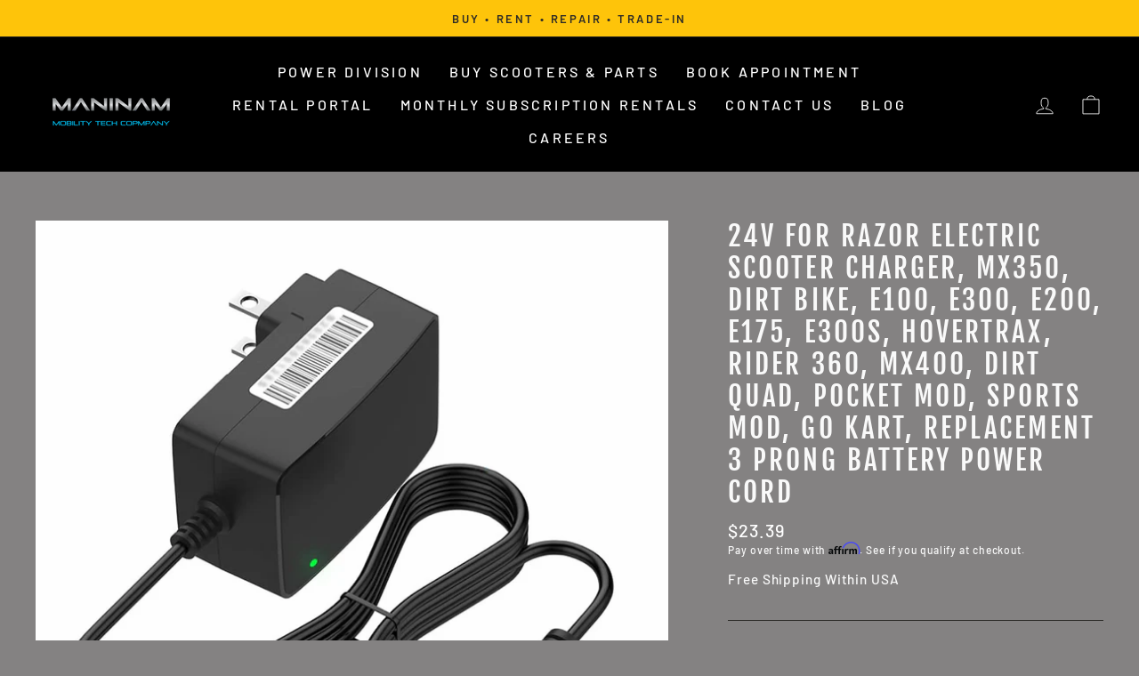

--- FILE ---
content_type: text/html; charset=utf-8
request_url: https://maninam-motor.com/products/24v-for-razor-electric-scooter-charger-mx350-dirt-bike-e100-e300-e200-e175-e300s-hovertrax-rider-360-mx400-dirt-quad-pocket-mod-sports-mod-go-kart-replacement-3-prong-battery-power-cord
body_size: 33538
content:
<!doctype html>
<html class="no-js" lang="en" dir="ltr">
<head>

  <meta charset="utf-8">
  <meta http-equiv="X-UA-Compatible" content="IE=edge,chrome=1">
  <meta name="viewport" content="width=device-width,initial-scale=1">
  <meta name="theme-color" content="#0d98ba">
  <meta name="google-site-verification" content="EK-_dCx8hwsm6BfGVr9U1LLgz1t1FemEOkOUzbO4BQ4" />
  <link rel="canonical" href="https://maninam-motor.com/products/24v-for-razor-electric-scooter-charger-mx350-dirt-bike-e100-e300-e200-e175-e300s-hovertrax-rider-360-mx400-dirt-quad-pocket-mod-sports-mod-go-kart-replacement-3-prong-battery-power-cord">
  <link rel="preconnect" href="https://cdn.shopify.com">
  <link rel="preconnect" href="https://fonts.shopifycdn.com">
  <link rel="dns-prefetch" href="https://productreviews.shopifycdn.com">
  <link rel="dns-prefetch" href="https://ajax.googleapis.com">
  <link rel="dns-prefetch" href="https://maps.googleapis.com">
  <link rel="dns-prefetch" href="https://maps.gstatic.com"><link rel="shortcut icon" href="//maninam-motor.com/cdn/shop/files/logo_2x_old_32x32.png?v=1620764676" type="image/png" /><title>24V for Razor Electric Scooter Charger, Mx350, Dirt Bike, E100, E300, 
&ndash; maninam-motor
</title>
<meta name="description" content="[Product Parameters] Perfect Substitute the Original Part# W13110050014 &amp;amp; Part# W13112099014 Charger, the charging speed is not lower than the original charger, it is the best choice for replacement. Cable length: 6.5 FT. [Compatible Products] Scooters Components &amp;amp; Parts Compatible Razor E500 E325 E300 E225 E20"><meta property="og:site_name" content="maninam-motor">
  <meta property="og:url" content="https://maninam-motor.com/products/24v-for-razor-electric-scooter-charger-mx350-dirt-bike-e100-e300-e200-e175-e300s-hovertrax-rider-360-mx400-dirt-quad-pocket-mod-sports-mod-go-kart-replacement-3-prong-battery-power-cord">
  <meta property="og:title" content="24V for Razor Electric Scooter Charger, Mx350, Dirt Bike, E100, E300, E200, E175, E300S, Hovertrax, Rider 360, MX400, Dirt Quad, Pocket Mod, Sports Mod, Go Kart, Replacement 3 Prong Battery Power Cord">
  <meta property="og:type" content="product">
  <meta property="og:description" content="[Product Parameters] Perfect Substitute the Original Part# W13110050014 &amp;amp; Part# W13112099014 Charger, the charging speed is not lower than the original charger, it is the best choice for replacement. Cable length: 6.5 FT. [Compatible Products] Scooters Components &amp;amp; Parts Compatible Razor E500 E325 E300 E225 E20"><meta property="og:image" content="http://maninam-motor.com/cdn/shop/products/63b88117456e14210222031e02ab3326.jpg?v=1687467053">
    <meta property="og:image:secure_url" content="https://maninam-motor.com/cdn/shop/products/63b88117456e14210222031e02ab3326.jpg?v=1687467053">
    <meta property="og:image:width" content="1000">
    <meta property="og:image:height" content="1000"><meta name="twitter:site" content="@">
  <meta name="twitter:card" content="summary_large_image">
  <meta name="twitter:title" content="24V for Razor Electric Scooter Charger, Mx350, Dirt Bike, E100, E300, E200, E175, E300S, Hovertrax, Rider 360, MX400, Dirt Quad, Pocket Mod, Sports Mod, Go Kart, Replacement 3 Prong Battery Power Cord">
  <meta name="twitter:description" content="[Product Parameters] Perfect Substitute the Original Part# W13110050014 &amp;amp; Part# W13112099014 Charger, the charging speed is not lower than the original charger, it is the best choice for replacement. Cable length: 6.5 FT. [Compatible Products] Scooters Components &amp;amp; Parts Compatible Razor E500 E325 E300 E225 E20">
<style data-shopify>@font-face {
  font-family: "Fjalla One";
  font-weight: 400;
  font-style: normal;
  font-display: swap;
  src: url("//maninam-motor.com/cdn/fonts/fjalla_one/fjallaone_n4.262edaf1abaf5ed669f7ecd26fc3e24707a0ad85.woff2") format("woff2"),
       url("//maninam-motor.com/cdn/fonts/fjalla_one/fjallaone_n4.f67f40342efd2b34cae019d50b4b5c4da6fc5da7.woff") format("woff");
}

  @font-face {
  font-family: Barlow;
  font-weight: 500;
  font-style: normal;
  font-display: swap;
  src: url("//maninam-motor.com/cdn/fonts/barlow/barlow_n5.a193a1990790eba0cc5cca569d23799830e90f07.woff2") format("woff2"),
       url("//maninam-motor.com/cdn/fonts/barlow/barlow_n5.ae31c82169b1dc0715609b8cc6a610b917808358.woff") format("woff");
}


  @font-face {
  font-family: Barlow;
  font-weight: 600;
  font-style: normal;
  font-display: swap;
  src: url("//maninam-motor.com/cdn/fonts/barlow/barlow_n6.329f582a81f63f125e63c20a5a80ae9477df68e1.woff2") format("woff2"),
       url("//maninam-motor.com/cdn/fonts/barlow/barlow_n6.0163402e36247bcb8b02716880d0b39568412e9e.woff") format("woff");
}

  @font-face {
  font-family: Barlow;
  font-weight: 500;
  font-style: italic;
  font-display: swap;
  src: url("//maninam-motor.com/cdn/fonts/barlow/barlow_i5.714d58286997b65cd479af615cfa9bb0a117a573.woff2") format("woff2"),
       url("//maninam-motor.com/cdn/fonts/barlow/barlow_i5.0120f77e6447d3b5df4bbec8ad8c2d029d87fb21.woff") format("woff");
}

  @font-face {
  font-family: Barlow;
  font-weight: 600;
  font-style: italic;
  font-display: swap;
  src: url("//maninam-motor.com/cdn/fonts/barlow/barlow_i6.5a22bd20fb27bad4d7674cc6e666fb9c77d813bb.woff2") format("woff2"),
       url("//maninam-motor.com/cdn/fonts/barlow/barlow_i6.1c8787fcb59f3add01a87f21b38c7ef797e3b3a1.woff") format("woff");
}

</style><link href="//maninam-motor.com/cdn/shop/t/17/assets/theme.css?v=155319089378009264261734729258" rel="stylesheet" type="text/css" media="all" />
<style data-shopify>:root {
    --typeHeaderPrimary: "Fjalla One";
    --typeHeaderFallback: sans-serif;
    --typeHeaderSize: 36px;
    --typeHeaderWeight: 400;
    --typeHeaderLineHeight: 1.2;
    --typeHeaderSpacing: 0.1em;

    --typeBasePrimary:Barlow;
    --typeBaseFallback:sans-serif;
    --typeBaseSize: 18px;
    --typeBaseWeight: 500;
    --typeBaseSpacing: 0.05em;
    --typeBaseLineHeight: 1.4;

    --typeCollectionTitle: 20px;

    --iconWeight: 2px;
    --iconLinecaps: miter;

    
      --buttonRadius: 50px;
    

    --colorGridOverlayOpacity: 0.1;
  }

  .placeholder-content {
    background-image: linear-gradient(100deg, #000000 40%, #000000 63%, #000000 79%);
  }</style><script>
    document.documentElement.className = document.documentElement.className.replace('no-js', 'js');

    window.theme = window.theme || {};
    theme.routes = {
      home: "/",
      cart: "/cart.js",
      cartPage: "/cart",
      cartAdd: "/cart/add.js",
      cartChange: "/cart/change.js"
    };
    theme.strings = {
      soldOut: "Sold Out",
      unavailable: "Unavailable",
      stockLabel: "Only [count] items in stock!",
      willNotShipUntil: "Will not ship until [date]",
      willBeInStockAfter: "Will be in stock after [date]",
      waitingForStock: "Inventory on the way",
      savePrice: "Save [saved_amount]",
      cartEmpty: "Your cart is currently empty.",
      cartTermsConfirmation: "You must agree with the terms and conditions of sales to check out",
      searchCollections: "Collections:",
      searchPages: "Pages:",
      searchArticles: "Articles:"
    };
    theme.settings = {
      dynamicVariantsEnable: true,
      dynamicVariantType: "button",
      cartType: "drawer",
      isCustomerTemplate: false,
      moneyFormat: "${{amount}}",
      saveType: "dollar",
      recentlyViewedEnabled: false,
      productImageSize: "square",
      productImageCover: false,
      predictiveSearch: true,
      predictiveSearchType: "product,article,page,collection",
      inventoryThreshold: 10,
      quickView: true,
      themeName: 'Impulse',
      themeVersion: "4.1.4"
    };
  </script>

  <script>window.performance && window.performance.mark && window.performance.mark('shopify.content_for_header.start');</script><meta name="facebook-domain-verification" content="2dxuqivuhtml9r5jyng062672x6eq5">
<meta name="google-site-verification" content="EK-_dCx8hwsm6BfGVr9U1LLgz1t1FemEOkOUzbO4BQ4">
<meta id="shopify-digital-wallet" name="shopify-digital-wallet" content="/56425840799/digital_wallets/dialog">
<meta name="shopify-checkout-api-token" content="d1787a89beab0ab2cf2a496197f9f307">
<meta id="in-context-paypal-metadata" data-shop-id="56425840799" data-venmo-supported="false" data-environment="production" data-locale="en_US" data-paypal-v4="true" data-currency="USD">
<link rel="alternate" type="application/json+oembed" href="https://maninam-motor.com/products/24v-for-razor-electric-scooter-charger-mx350-dirt-bike-e100-e300-e200-e175-e300s-hovertrax-rider-360-mx400-dirt-quad-pocket-mod-sports-mod-go-kart-replacement-3-prong-battery-power-cord.oembed">
<script async="async" src="/checkouts/internal/preloads.js?locale=en-US"></script>
<script id="apple-pay-shop-capabilities" type="application/json">{"shopId":56425840799,"countryCode":"US","currencyCode":"USD","merchantCapabilities":["supports3DS"],"merchantId":"gid:\/\/shopify\/Shop\/56425840799","merchantName":"maninam-motor","requiredBillingContactFields":["postalAddress","email"],"requiredShippingContactFields":["postalAddress","email"],"shippingType":"shipping","supportedNetworks":["visa","masterCard","amex","discover","elo","jcb"],"total":{"type":"pending","label":"maninam-motor","amount":"1.00"},"shopifyPaymentsEnabled":true,"supportsSubscriptions":true}</script>
<script id="shopify-features" type="application/json">{"accessToken":"d1787a89beab0ab2cf2a496197f9f307","betas":["rich-media-storefront-analytics"],"domain":"maninam-motor.com","predictiveSearch":true,"shopId":56425840799,"locale":"en"}</script>
<script>var Shopify = Shopify || {};
Shopify.shop = "maninam-motor.myshopify.com";
Shopify.locale = "en";
Shopify.currency = {"active":"USD","rate":"1.0"};
Shopify.country = "US";
Shopify.theme = {"name":"Kyo Test - MANINAM Motor Website - Rev 04","id":173787807903,"schema_name":"Impulse","schema_version":"4.1.4","theme_store_id":857,"role":"main"};
Shopify.theme.handle = "null";
Shopify.theme.style = {"id":null,"handle":null};
Shopify.cdnHost = "maninam-motor.com/cdn";
Shopify.routes = Shopify.routes || {};
Shopify.routes.root = "/";</script>
<script type="module">!function(o){(o.Shopify=o.Shopify||{}).modules=!0}(window);</script>
<script>!function(o){function n(){var o=[];function n(){o.push(Array.prototype.slice.apply(arguments))}return n.q=o,n}var t=o.Shopify=o.Shopify||{};t.loadFeatures=n(),t.autoloadFeatures=n()}(window);</script>
<script id="shop-js-analytics" type="application/json">{"pageType":"product"}</script>
<script defer="defer" async type="module" src="//maninam-motor.com/cdn/shopifycloud/shop-js/modules/v2/client.init-shop-cart-sync_BT-GjEfc.en.esm.js"></script>
<script defer="defer" async type="module" src="//maninam-motor.com/cdn/shopifycloud/shop-js/modules/v2/chunk.common_D58fp_Oc.esm.js"></script>
<script defer="defer" async type="module" src="//maninam-motor.com/cdn/shopifycloud/shop-js/modules/v2/chunk.modal_xMitdFEc.esm.js"></script>
<script type="module">
  await import("//maninam-motor.com/cdn/shopifycloud/shop-js/modules/v2/client.init-shop-cart-sync_BT-GjEfc.en.esm.js");
await import("//maninam-motor.com/cdn/shopifycloud/shop-js/modules/v2/chunk.common_D58fp_Oc.esm.js");
await import("//maninam-motor.com/cdn/shopifycloud/shop-js/modules/v2/chunk.modal_xMitdFEc.esm.js");

  window.Shopify.SignInWithShop?.initShopCartSync?.({"fedCMEnabled":true,"windoidEnabled":true});

</script>
<script>(function() {
  var isLoaded = false;
  function asyncLoad() {
    if (isLoaded) return;
    isLoaded = true;
    var urls = ["https:\/\/cdn.fera.ai\/js\/fera.placeholder.js?shop=maninam-motor.myshopify.com","https:\/\/cdn.shopify.com\/s\/files\/1\/0564\/2584\/0799\/t\/13\/assets\/affirmShopify.js?v=1648598514\u0026shop=maninam-motor.myshopify.com","https:\/\/d1639lhkj5l89m.cloudfront.net\/js\/storefront\/uppromote.js?shop=maninam-motor.myshopify.com","https:\/\/static-us.afterpay.com\/shopify\/afterpay-attract\/afterpay-attract-widget.js?shop=maninam-motor.myshopify.com","https:\/\/api.pp-prod-ads.ue2.breadgateway.net\/api\/shopify-plugin-backend\/messaging-app\/cart.js?shopId=e6573a3f-f6bb-4763-9a5c-aad4464268c4\u0026shop=maninam-motor.myshopify.com","https:\/\/cdn.hextom.com\/js\/ultimatesalesboost.js?shop=maninam-motor.myshopify.com","https:\/\/sp-seller.webkul.com\/js\/seller_profile_tag.js?shop=maninam-motor.myshopify.com"];
    for (var i = 0; i < urls.length; i++) {
      var s = document.createElement('script');
      s.type = 'text/javascript';
      s.async = true;
      s.src = urls[i];
      var x = document.getElementsByTagName('script')[0];
      x.parentNode.insertBefore(s, x);
    }
  };
  if(window.attachEvent) {
    window.attachEvent('onload', asyncLoad);
  } else {
    window.addEventListener('load', asyncLoad, false);
  }
})();</script>
<script id="__st">var __st={"a":56425840799,"offset":-28800,"reqid":"09a7728a-d2f2-4c35-8869-ba6f744f339f-1769315458","pageurl":"maninam-motor.com\/products\/24v-for-razor-electric-scooter-charger-mx350-dirt-bike-e100-e300-e200-e175-e300s-hovertrax-rider-360-mx400-dirt-quad-pocket-mod-sports-mod-go-kart-replacement-3-prong-battery-power-cord","u":"0803972fc24a","p":"product","rtyp":"product","rid":9027595239583};</script>
<script>window.ShopifyPaypalV4VisibilityTracking = true;</script>
<script id="captcha-bootstrap">!function(){'use strict';const t='contact',e='account',n='new_comment',o=[[t,t],['blogs',n],['comments',n],[t,'customer']],c=[[e,'customer_login'],[e,'guest_login'],[e,'recover_customer_password'],[e,'create_customer']],r=t=>t.map((([t,e])=>`form[action*='/${t}']:not([data-nocaptcha='true']) input[name='form_type'][value='${e}']`)).join(','),a=t=>()=>t?[...document.querySelectorAll(t)].map((t=>t.form)):[];function s(){const t=[...o],e=r(t);return a(e)}const i='password',u='form_key',d=['recaptcha-v3-token','g-recaptcha-response','h-captcha-response',i],f=()=>{try{return window.sessionStorage}catch{return}},m='__shopify_v',_=t=>t.elements[u];function p(t,e,n=!1){try{const o=window.sessionStorage,c=JSON.parse(o.getItem(e)),{data:r}=function(t){const{data:e,action:n}=t;return t[m]||n?{data:e,action:n}:{data:t,action:n}}(c);for(const[e,n]of Object.entries(r))t.elements[e]&&(t.elements[e].value=n);n&&o.removeItem(e)}catch(o){console.error('form repopulation failed',{error:o})}}const l='form_type',E='cptcha';function T(t){t.dataset[E]=!0}const w=window,h=w.document,L='Shopify',v='ce_forms',y='captcha';let A=!1;((t,e)=>{const n=(g='f06e6c50-85a8-45c8-87d0-21a2b65856fe',I='https://cdn.shopify.com/shopifycloud/storefront-forms-hcaptcha/ce_storefront_forms_captcha_hcaptcha.v1.5.2.iife.js',D={infoText:'Protected by hCaptcha',privacyText:'Privacy',termsText:'Terms'},(t,e,n)=>{const o=w[L][v],c=o.bindForm;if(c)return c(t,g,e,D).then(n);var r;o.q.push([[t,g,e,D],n]),r=I,A||(h.body.append(Object.assign(h.createElement('script'),{id:'captcha-provider',async:!0,src:r})),A=!0)});var g,I,D;w[L]=w[L]||{},w[L][v]=w[L][v]||{},w[L][v].q=[],w[L][y]=w[L][y]||{},w[L][y].protect=function(t,e){n(t,void 0,e),T(t)},Object.freeze(w[L][y]),function(t,e,n,w,h,L){const[v,y,A,g]=function(t,e,n){const i=e?o:[],u=t?c:[],d=[...i,...u],f=r(d),m=r(i),_=r(d.filter((([t,e])=>n.includes(e))));return[a(f),a(m),a(_),s()]}(w,h,L),I=t=>{const e=t.target;return e instanceof HTMLFormElement?e:e&&e.form},D=t=>v().includes(t);t.addEventListener('submit',(t=>{const e=I(t);if(!e)return;const n=D(e)&&!e.dataset.hcaptchaBound&&!e.dataset.recaptchaBound,o=_(e),c=g().includes(e)&&(!o||!o.value);(n||c)&&t.preventDefault(),c&&!n&&(function(t){try{if(!f())return;!function(t){const e=f();if(!e)return;const n=_(t);if(!n)return;const o=n.value;o&&e.removeItem(o)}(t);const e=Array.from(Array(32),(()=>Math.random().toString(36)[2])).join('');!function(t,e){_(t)||t.append(Object.assign(document.createElement('input'),{type:'hidden',name:u})),t.elements[u].value=e}(t,e),function(t,e){const n=f();if(!n)return;const o=[...t.querySelectorAll(`input[type='${i}']`)].map((({name:t})=>t)),c=[...d,...o],r={};for(const[a,s]of new FormData(t).entries())c.includes(a)||(r[a]=s);n.setItem(e,JSON.stringify({[m]:1,action:t.action,data:r}))}(t,e)}catch(e){console.error('failed to persist form',e)}}(e),e.submit())}));const S=(t,e)=>{t&&!t.dataset[E]&&(n(t,e.some((e=>e===t))),T(t))};for(const o of['focusin','change'])t.addEventListener(o,(t=>{const e=I(t);D(e)&&S(e,y())}));const B=e.get('form_key'),M=e.get(l),P=B&&M;t.addEventListener('DOMContentLoaded',(()=>{const t=y();if(P)for(const e of t)e.elements[l].value===M&&p(e,B);[...new Set([...A(),...v().filter((t=>'true'===t.dataset.shopifyCaptcha))])].forEach((e=>S(e,t)))}))}(h,new URLSearchParams(w.location.search),n,t,e,['guest_login'])})(!0,!0)}();</script>
<script integrity="sha256-4kQ18oKyAcykRKYeNunJcIwy7WH5gtpwJnB7kiuLZ1E=" data-source-attribution="shopify.loadfeatures" defer="defer" src="//maninam-motor.com/cdn/shopifycloud/storefront/assets/storefront/load_feature-a0a9edcb.js" crossorigin="anonymous"></script>
<script data-source-attribution="shopify.dynamic_checkout.dynamic.init">var Shopify=Shopify||{};Shopify.PaymentButton=Shopify.PaymentButton||{isStorefrontPortableWallets:!0,init:function(){window.Shopify.PaymentButton.init=function(){};var t=document.createElement("script");t.src="https://maninam-motor.com/cdn/shopifycloud/portable-wallets/latest/portable-wallets.en.js",t.type="module",document.head.appendChild(t)}};
</script>
<script data-source-attribution="shopify.dynamic_checkout.buyer_consent">
  function portableWalletsHideBuyerConsent(e){var t=document.getElementById("shopify-buyer-consent"),n=document.getElementById("shopify-subscription-policy-button");t&&n&&(t.classList.add("hidden"),t.setAttribute("aria-hidden","true"),n.removeEventListener("click",e))}function portableWalletsShowBuyerConsent(e){var t=document.getElementById("shopify-buyer-consent"),n=document.getElementById("shopify-subscription-policy-button");t&&n&&(t.classList.remove("hidden"),t.removeAttribute("aria-hidden"),n.addEventListener("click",e))}window.Shopify?.PaymentButton&&(window.Shopify.PaymentButton.hideBuyerConsent=portableWalletsHideBuyerConsent,window.Shopify.PaymentButton.showBuyerConsent=portableWalletsShowBuyerConsent);
</script>
<script>
  function portableWalletsCleanup(e){e&&e.src&&console.error("Failed to load portable wallets script "+e.src);var t=document.querySelectorAll("shopify-accelerated-checkout .shopify-payment-button__skeleton, shopify-accelerated-checkout-cart .wallet-cart-button__skeleton"),e=document.getElementById("shopify-buyer-consent");for(let e=0;e<t.length;e++)t[e].remove();e&&e.remove()}function portableWalletsNotLoadedAsModule(e){e instanceof ErrorEvent&&"string"==typeof e.message&&e.message.includes("import.meta")&&"string"==typeof e.filename&&e.filename.includes("portable-wallets")&&(window.removeEventListener("error",portableWalletsNotLoadedAsModule),window.Shopify.PaymentButton.failedToLoad=e,"loading"===document.readyState?document.addEventListener("DOMContentLoaded",window.Shopify.PaymentButton.init):window.Shopify.PaymentButton.init())}window.addEventListener("error",portableWalletsNotLoadedAsModule);
</script>

<script type="module" src="https://maninam-motor.com/cdn/shopifycloud/portable-wallets/latest/portable-wallets.en.js" onError="portableWalletsCleanup(this)" crossorigin="anonymous"></script>
<script nomodule>
  document.addEventListener("DOMContentLoaded", portableWalletsCleanup);
</script>

<link id="shopify-accelerated-checkout-styles" rel="stylesheet" media="screen" href="https://maninam-motor.com/cdn/shopifycloud/portable-wallets/latest/accelerated-checkout-backwards-compat.css" crossorigin="anonymous">
<style id="shopify-accelerated-checkout-cart">
        #shopify-buyer-consent {
  margin-top: 1em;
  display: inline-block;
  width: 100%;
}

#shopify-buyer-consent.hidden {
  display: none;
}

#shopify-subscription-policy-button {
  background: none;
  border: none;
  padding: 0;
  text-decoration: underline;
  font-size: inherit;
  cursor: pointer;
}

#shopify-subscription-policy-button::before {
  box-shadow: none;
}

      </style>

<script>window.performance && window.performance.mark && window.performance.mark('shopify.content_for_header.end');</script> 
 <script src="//maninam-motor.com/cdn/shop/t/17/assets/servicify-asset.js?v=91877444645881521031732557046" type="text/javascript"></script>

  <script src="//maninam-motor.com/cdn/shop/t/17/assets/vendor-scripts-v9.js" defer="defer"></script><script src="//maninam-motor.com/cdn/shop/t/17/assets/theme.min.js?v=60451137851990189171732557046" defer="defer"></script><script>var loox_global_hash = '1639252560470';</script><script>var loox_pop_active = true;var loox_pop_display = {"home_page":true,"product_page":true,"cart_page":true,"other_pages":true};</script><style>.loox-reviews-default { max-width: 1200px; margin: 0 auto; }.loox-rating .loox-icon { color:#f2cc22; }</style>


  <!-- "snippets/judgeme_core.liquid" was not rendered, the associated app was uninstalled -->

  <!-- "snippets/shogun-head.liquid" was not rendered, the associated app was uninstalled -->
<!-- BEGIN app block: shopify://apps/klaviyo-email-marketing-sms/blocks/klaviyo-onsite-embed/2632fe16-c075-4321-a88b-50b567f42507 -->












  <script async src="https://static.klaviyo.com/onsite/js/VxjbYy/klaviyo.js?company_id=VxjbYy"></script>
  <script>!function(){if(!window.klaviyo){window._klOnsite=window._klOnsite||[];try{window.klaviyo=new Proxy({},{get:function(n,i){return"push"===i?function(){var n;(n=window._klOnsite).push.apply(n,arguments)}:function(){for(var n=arguments.length,o=new Array(n),w=0;w<n;w++)o[w]=arguments[w];var t="function"==typeof o[o.length-1]?o.pop():void 0,e=new Promise((function(n){window._klOnsite.push([i].concat(o,[function(i){t&&t(i),n(i)}]))}));return e}}})}catch(n){window.klaviyo=window.klaviyo||[],window.klaviyo.push=function(){var n;(n=window._klOnsite).push.apply(n,arguments)}}}}();</script>

  
    <script id="viewed_product">
      if (item == null) {
        var _learnq = _learnq || [];

        var MetafieldReviews = null
        var MetafieldYotpoRating = null
        var MetafieldYotpoCount = null
        var MetafieldLooxRating = null
        var MetafieldLooxCount = null
        var okendoProduct = null
        var okendoProductReviewCount = null
        var okendoProductReviewAverageValue = null
        try {
          // The following fields are used for Customer Hub recently viewed in order to add reviews.
          // This information is not part of __kla_viewed. Instead, it is part of __kla_viewed_reviewed_items
          MetafieldReviews = {};
          MetafieldYotpoRating = null
          MetafieldYotpoCount = null
          MetafieldLooxRating = null
          MetafieldLooxCount = null

          okendoProduct = null
          // If the okendo metafield is not legacy, it will error, which then requires the new json formatted data
          if (okendoProduct && 'error' in okendoProduct) {
            okendoProduct = null
          }
          okendoProductReviewCount = okendoProduct ? okendoProduct.reviewCount : null
          okendoProductReviewAverageValue = okendoProduct ? okendoProduct.reviewAverageValue : null
        } catch (error) {
          console.error('Error in Klaviyo onsite reviews tracking:', error);
        }

        var item = {
          Name: "24V for Razor Electric Scooter Charger, Mx350, Dirt Bike, E100, E300, E200, E175, E300S, Hovertrax, Rider 360, MX400, Dirt Quad, Pocket Mod, Sports Mod, Go Kart, Replacement 3 Prong Battery Power Cord",
          ProductID: 9027595239583,
          Categories: ["Chargers"],
          ImageURL: "https://maninam-motor.com/cdn/shop/products/63b88117456e14210222031e02ab3326_grande.jpg?v=1687467053",
          URL: "https://maninam-motor.com/products/24v-for-razor-electric-scooter-charger-mx350-dirt-bike-e100-e300-e200-e175-e300s-hovertrax-rider-360-mx400-dirt-quad-pocket-mod-sports-mod-go-kart-replacement-3-prong-battery-power-cord",
          Brand: "maninam-motor",
          Price: "$23.39",
          Value: "23.39",
          CompareAtPrice: "$0.00"
        };
        _learnq.push(['track', 'Viewed Product', item]);
        _learnq.push(['trackViewedItem', {
          Title: item.Name,
          ItemId: item.ProductID,
          Categories: item.Categories,
          ImageUrl: item.ImageURL,
          Url: item.URL,
          Metadata: {
            Brand: item.Brand,
            Price: item.Price,
            Value: item.Value,
            CompareAtPrice: item.CompareAtPrice
          },
          metafields:{
            reviews: MetafieldReviews,
            yotpo:{
              rating: MetafieldYotpoRating,
              count: MetafieldYotpoCount,
            },
            loox:{
              rating: MetafieldLooxRating,
              count: MetafieldLooxCount,
            },
            okendo: {
              rating: okendoProductReviewAverageValue,
              count: okendoProductReviewCount,
            }
          }
        }]);
      }
    </script>
  




  <script>
    window.klaviyoReviewsProductDesignMode = false
  </script>







<!-- END app block --><!-- BEGIN app block: shopify://apps/uppromote-affiliate/blocks/message-bar/64c32457-930d-4cb9-9641-e24c0d9cf1f4 -->

<style>
    body {
        transition: padding-top .2s;
    }
    .scaaf-message-bar {
        --primary-text-color: ;
        --secondary-text-color: ;
        --primary-bg-color: ;
        --secondary-bg-color: ;
        --primary-text-size: px;
        --secondary-text-size: px;
        text-align: center;
        display: block;
        width: 100%;
        padding: 10px;
        animation-duration: .5s;
        animation-name: fadeIn;
        position: absolute;
        top: 0;
        left: 0;
        width: 100%;
        z-index: 10;
    }

    .scaaf-message-bar-content {
        margin: 0;
        padding: 0;
    }

    .scaaf-message-bar[data-layout=referring] {
        background-color: var(--primary-bg-color);
        color: var(--primary-text-color);
        font-size: var(--primary-text-size);
    }

    .scaaf-message-bar[data-layout=direct] {
        background-color: var(--secondary-bg-color);
        color: var(--secondary-text-color);
        font-size: var(--secondary-text-size);
    }

</style>

<script type="text/javascript">
    (function() {
        let container, contentContainer
        const settingTag = document.querySelector('script#uppromote-message-bar-setting')

        if (!settingTag || !settingTag.textContent) {
            return
        }

        const setting = JSON.parse(settingTag.textContent)
        if (!setting.referral_enable) {
            return
        }

        const getCookie = (cName) => {
            let name = cName + '='
            let decodedCookie = decodeURIComponent(document.cookie)
            let ca = decodedCookie.split(';')
            for (let i = 0; i < ca.length; i++) {
                let c = ca[i]
                while (c.charAt(0) === ' ') {
                    c = c.substring(1)
                }
                if (c.indexOf(name) === 0) {
                    return c.substring(name.length, c.length)
                }
            }

            return null
        }

        function renderContainer() {
            container = document.createElement('div')
            container.classList.add('scaaf-message-bar')
            contentContainer = document.createElement('p')
            contentContainer.classList.add('scaaf-message-bar-content')
            container.append(contentContainer)
        }

        function calculateLayout() {
            const height = container.scrollHeight

            function onMouseMove() {
                document.body.style.paddingTop = `${height}px`
                document.body.removeEventListener('mousemove', onMouseMove)
                document.body.removeEventListener('touchstart', onMouseMove)
            }

            document.body.addEventListener('mousemove', onMouseMove)
            document.body.addEventListener('touchstart', onMouseMove)
        }

        renderContainer()

        function fillDirectContent() {
            if (!setting.not_referral_enable) {
                return
            }
            container.dataset.layout = 'direct'
            contentContainer.textContent = setting.not_referral_content
            document.body.prepend(container)
            calculateLayout()
        }

        function prepareForReferring() {
            contentContainer.textContent = 'Loading'
            contentContainer.style.visibility = 'hidden'
            document.body.prepend(container)
            calculateLayout()
        }

        function fillReferringContent(aff) {
            container.dataset.layout = 'referring'
            contentContainer.textContent = setting.referral_content
                .replaceAll('{affiliate_name}', aff.name)
                .replaceAll('{company}', aff.company)
                .replaceAll('{affiliate_firstname}', aff.first_name)
                .replaceAll('{personal_detail}', aff.personal_detail)
            contentContainer.style.visibility = 'visible'
        }

        function safeJsonParse (str) {
            if (!str) return null;
            try {
                return JSON.parse(str);
            } catch {
                return null;
            }
        }

        function renderFromCookie(affiliateID) {
            if (!affiliateID) {
                fillDirectContent()
                return
            }

            prepareForReferring()

            let info
            const raw = getCookie('_up_a_info')

            try {
                if (raw) {
                    info = safeJsonParse(raw)
                }
            } catch {
                console.warn('Affiliate info (_up_a_info) is invalid JSON', raw)
                fillDirectContent()
                return
            }

            if (!info) {
                fillDirectContent()
                return
            }

            const aff = {
                company: info.company || '',
                name: (info.first_name || '') + ' ' + (info.last_name || ''),
                first_name: info.first_name || '',
                personal_detail: getCookie('scaaf_pd') || ''
            }

            fillReferringContent(aff)
        }

        function paintMessageBar() {
            if (!document.body) {
                return requestAnimationFrame(paintMessageBar)
            }

            const urlParams = new URLSearchParams(window.location.search)
            const scaRef = urlParams.get("sca_ref")
            const urlAffiliateID = scaRef ? scaRef.split('.')[0] + '' : null
            const cookieAffiliateID = getCookie('up_uppromote_aid')
            const isReferralLink = !!scaRef

            if (!isReferralLink) {
                if (cookieAffiliateID) {
                    renderFromCookie(cookieAffiliateID)
                    return
                }
                fillDirectContent()
                return
            }

            if (cookieAffiliateID === urlAffiliateID) {
                renderFromCookie(cookieAffiliateID)
                return
            }

            const lastClick = Number(getCookie('up_uppromote_lc') || 0)
            const diffMinuteFromNow = (Date.now() - lastClick) / (60 * 1000)
            if (diffMinuteFromNow <= 1) {
                renderFromCookie(cookieAffiliateID)
                return
            }

            let waited = 0
            const MAX_WAIT = 5000
            const INTERVAL = 300

            const timer = setInterval(() => {
                const newCookieID = getCookie('up_uppromote_aid')
                const isStillThatAffiliate = newCookieID === urlAffiliateID
                const isReceived = localStorage.getItem('up_uppromote_received') === '1'
                let isLoadedAffiliateInfoDone = !!safeJsonParse(getCookie('_up_a_info'))

                if (isReceived && isStillThatAffiliate && isLoadedAffiliateInfoDone) {
                    clearInterval(timer)
                    renderFromCookie(newCookieID)
                    return
                }

                waited += INTERVAL
                if (waited >= MAX_WAIT) {
                    clearInterval(timer)
                    fillDirectContent()
                }
            }, INTERVAL)
        }

        requestAnimationFrame(paintMessageBar)
    })()
</script>


<!-- END app block --><link href="https://monorail-edge.shopifysvc.com" rel="dns-prefetch">
<script>(function(){if ("sendBeacon" in navigator && "performance" in window) {try {var session_token_from_headers = performance.getEntriesByType('navigation')[0].serverTiming.find(x => x.name == '_s').description;} catch {var session_token_from_headers = undefined;}var session_cookie_matches = document.cookie.match(/_shopify_s=([^;]*)/);var session_token_from_cookie = session_cookie_matches && session_cookie_matches.length === 2 ? session_cookie_matches[1] : "";var session_token = session_token_from_headers || session_token_from_cookie || "";function handle_abandonment_event(e) {var entries = performance.getEntries().filter(function(entry) {return /monorail-edge.shopifysvc.com/.test(entry.name);});if (!window.abandonment_tracked && entries.length === 0) {window.abandonment_tracked = true;var currentMs = Date.now();var navigation_start = performance.timing.navigationStart;var payload = {shop_id: 56425840799,url: window.location.href,navigation_start,duration: currentMs - navigation_start,session_token,page_type: "product"};window.navigator.sendBeacon("https://monorail-edge.shopifysvc.com/v1/produce", JSON.stringify({schema_id: "online_store_buyer_site_abandonment/1.1",payload: payload,metadata: {event_created_at_ms: currentMs,event_sent_at_ms: currentMs}}));}}window.addEventListener('pagehide', handle_abandonment_event);}}());</script>
<script id="web-pixels-manager-setup">(function e(e,d,r,n,o){if(void 0===o&&(o={}),!Boolean(null===(a=null===(i=window.Shopify)||void 0===i?void 0:i.analytics)||void 0===a?void 0:a.replayQueue)){var i,a;window.Shopify=window.Shopify||{};var t=window.Shopify;t.analytics=t.analytics||{};var s=t.analytics;s.replayQueue=[],s.publish=function(e,d,r){return s.replayQueue.push([e,d,r]),!0};try{self.performance.mark("wpm:start")}catch(e){}var l=function(){var e={modern:/Edge?\/(1{2}[4-9]|1[2-9]\d|[2-9]\d{2}|\d{4,})\.\d+(\.\d+|)|Firefox\/(1{2}[4-9]|1[2-9]\d|[2-9]\d{2}|\d{4,})\.\d+(\.\d+|)|Chrom(ium|e)\/(9{2}|\d{3,})\.\d+(\.\d+|)|(Maci|X1{2}).+ Version\/(15\.\d+|(1[6-9]|[2-9]\d|\d{3,})\.\d+)([,.]\d+|)( \(\w+\)|)( Mobile\/\w+|) Safari\/|Chrome.+OPR\/(9{2}|\d{3,})\.\d+\.\d+|(CPU[ +]OS|iPhone[ +]OS|CPU[ +]iPhone|CPU IPhone OS|CPU iPad OS)[ +]+(15[._]\d+|(1[6-9]|[2-9]\d|\d{3,})[._]\d+)([._]\d+|)|Android:?[ /-](13[3-9]|1[4-9]\d|[2-9]\d{2}|\d{4,})(\.\d+|)(\.\d+|)|Android.+Firefox\/(13[5-9]|1[4-9]\d|[2-9]\d{2}|\d{4,})\.\d+(\.\d+|)|Android.+Chrom(ium|e)\/(13[3-9]|1[4-9]\d|[2-9]\d{2}|\d{4,})\.\d+(\.\d+|)|SamsungBrowser\/([2-9]\d|\d{3,})\.\d+/,legacy:/Edge?\/(1[6-9]|[2-9]\d|\d{3,})\.\d+(\.\d+|)|Firefox\/(5[4-9]|[6-9]\d|\d{3,})\.\d+(\.\d+|)|Chrom(ium|e)\/(5[1-9]|[6-9]\d|\d{3,})\.\d+(\.\d+|)([\d.]+$|.*Safari\/(?![\d.]+ Edge\/[\d.]+$))|(Maci|X1{2}).+ Version\/(10\.\d+|(1[1-9]|[2-9]\d|\d{3,})\.\d+)([,.]\d+|)( \(\w+\)|)( Mobile\/\w+|) Safari\/|Chrome.+OPR\/(3[89]|[4-9]\d|\d{3,})\.\d+\.\d+|(CPU[ +]OS|iPhone[ +]OS|CPU[ +]iPhone|CPU IPhone OS|CPU iPad OS)[ +]+(10[._]\d+|(1[1-9]|[2-9]\d|\d{3,})[._]\d+)([._]\d+|)|Android:?[ /-](13[3-9]|1[4-9]\d|[2-9]\d{2}|\d{4,})(\.\d+|)(\.\d+|)|Mobile Safari.+OPR\/([89]\d|\d{3,})\.\d+\.\d+|Android.+Firefox\/(13[5-9]|1[4-9]\d|[2-9]\d{2}|\d{4,})\.\d+(\.\d+|)|Android.+Chrom(ium|e)\/(13[3-9]|1[4-9]\d|[2-9]\d{2}|\d{4,})\.\d+(\.\d+|)|Android.+(UC? ?Browser|UCWEB|U3)[ /]?(15\.([5-9]|\d{2,})|(1[6-9]|[2-9]\d|\d{3,})\.\d+)\.\d+|SamsungBrowser\/(5\.\d+|([6-9]|\d{2,})\.\d+)|Android.+MQ{2}Browser\/(14(\.(9|\d{2,})|)|(1[5-9]|[2-9]\d|\d{3,})(\.\d+|))(\.\d+|)|K[Aa][Ii]OS\/(3\.\d+|([4-9]|\d{2,})\.\d+)(\.\d+|)/},d=e.modern,r=e.legacy,n=navigator.userAgent;return n.match(d)?"modern":n.match(r)?"legacy":"unknown"}(),u="modern"===l?"modern":"legacy",c=(null!=n?n:{modern:"",legacy:""})[u],f=function(e){return[e.baseUrl,"/wpm","/b",e.hashVersion,"modern"===e.buildTarget?"m":"l",".js"].join("")}({baseUrl:d,hashVersion:r,buildTarget:u}),m=function(e){var d=e.version,r=e.bundleTarget,n=e.surface,o=e.pageUrl,i=e.monorailEndpoint;return{emit:function(e){var a=e.status,t=e.errorMsg,s=(new Date).getTime(),l=JSON.stringify({metadata:{event_sent_at_ms:s},events:[{schema_id:"web_pixels_manager_load/3.1",payload:{version:d,bundle_target:r,page_url:o,status:a,surface:n,error_msg:t},metadata:{event_created_at_ms:s}}]});if(!i)return console&&console.warn&&console.warn("[Web Pixels Manager] No Monorail endpoint provided, skipping logging."),!1;try{return self.navigator.sendBeacon.bind(self.navigator)(i,l)}catch(e){}var u=new XMLHttpRequest;try{return u.open("POST",i,!0),u.setRequestHeader("Content-Type","text/plain"),u.send(l),!0}catch(e){return console&&console.warn&&console.warn("[Web Pixels Manager] Got an unhandled error while logging to Monorail."),!1}}}}({version:r,bundleTarget:l,surface:e.surface,pageUrl:self.location.href,monorailEndpoint:e.monorailEndpoint});try{o.browserTarget=l,function(e){var d=e.src,r=e.async,n=void 0===r||r,o=e.onload,i=e.onerror,a=e.sri,t=e.scriptDataAttributes,s=void 0===t?{}:t,l=document.createElement("script"),u=document.querySelector("head"),c=document.querySelector("body");if(l.async=n,l.src=d,a&&(l.integrity=a,l.crossOrigin="anonymous"),s)for(var f in s)if(Object.prototype.hasOwnProperty.call(s,f))try{l.dataset[f]=s[f]}catch(e){}if(o&&l.addEventListener("load",o),i&&l.addEventListener("error",i),u)u.appendChild(l);else{if(!c)throw new Error("Did not find a head or body element to append the script");c.appendChild(l)}}({src:f,async:!0,onload:function(){if(!function(){var e,d;return Boolean(null===(d=null===(e=window.Shopify)||void 0===e?void 0:e.analytics)||void 0===d?void 0:d.initialized)}()){var d=window.webPixelsManager.init(e)||void 0;if(d){var r=window.Shopify.analytics;r.replayQueue.forEach((function(e){var r=e[0],n=e[1],o=e[2];d.publishCustomEvent(r,n,o)})),r.replayQueue=[],r.publish=d.publishCustomEvent,r.visitor=d.visitor,r.initialized=!0}}},onerror:function(){return m.emit({status:"failed",errorMsg:"".concat(f," has failed to load")})},sri:function(e){var d=/^sha384-[A-Za-z0-9+/=]+$/;return"string"==typeof e&&d.test(e)}(c)?c:"",scriptDataAttributes:o}),m.emit({status:"loading"})}catch(e){m.emit({status:"failed",errorMsg:(null==e?void 0:e.message)||"Unknown error"})}}})({shopId: 56425840799,storefrontBaseUrl: "https://maninam-motor.com",extensionsBaseUrl: "https://extensions.shopifycdn.com/cdn/shopifycloud/web-pixels-manager",monorailEndpoint: "https://monorail-edge.shopifysvc.com/unstable/produce_batch",surface: "storefront-renderer",enabledBetaFlags: ["2dca8a86"],webPixelsConfigList: [{"id":"773816479","configuration":"{\"shopId\":\"54504\",\"env\":\"production\",\"metaData\":\"[]\"}","eventPayloadVersion":"v1","runtimeContext":"STRICT","scriptVersion":"c5d4d7bbb4a4a4292a8a7b5334af7e3d","type":"APP","apiClientId":2773553,"privacyPurposes":[],"dataSharingAdjustments":{"protectedCustomerApprovalScopes":["read_customer_address","read_customer_email","read_customer_name","read_customer_personal_data","read_customer_phone"]}},{"id":"463503519","configuration":"{\"config\":\"{\\\"pixel_id\\\":\\\"G-SJE4RGD033\\\",\\\"target_country\\\":\\\"US\\\",\\\"gtag_events\\\":[{\\\"type\\\":\\\"search\\\",\\\"action_label\\\":[\\\"G-SJE4RGD033\\\",\\\"AW-662694827\\\/7ZkiCPy4wPgCEKvX_7sC\\\"]},{\\\"type\\\":\\\"begin_checkout\\\",\\\"action_label\\\":[\\\"G-SJE4RGD033\\\",\\\"AW-662694827\\\/sn5eCPm4wPgCEKvX_7sC\\\"]},{\\\"type\\\":\\\"view_item\\\",\\\"action_label\\\":[\\\"G-SJE4RGD033\\\",\\\"AW-662694827\\\/EATeCPO4wPgCEKvX_7sC\\\",\\\"MC-VM92KBCHW2\\\"]},{\\\"type\\\":\\\"purchase\\\",\\\"action_label\\\":[\\\"G-SJE4RGD033\\\",\\\"AW-662694827\\\/eCiKCPC4wPgCEKvX_7sC\\\",\\\"MC-VM92KBCHW2\\\"]},{\\\"type\\\":\\\"page_view\\\",\\\"action_label\\\":[\\\"G-SJE4RGD033\\\",\\\"AW-662694827\\\/H_jsCO24wPgCEKvX_7sC\\\",\\\"MC-VM92KBCHW2\\\"]},{\\\"type\\\":\\\"add_payment_info\\\",\\\"action_label\\\":[\\\"G-SJE4RGD033\\\",\\\"AW-662694827\\\/iukuCP-4wPgCEKvX_7sC\\\"]},{\\\"type\\\":\\\"add_to_cart\\\",\\\"action_label\\\":[\\\"G-SJE4RGD033\\\",\\\"AW-662694827\\\/BAz3CPa4wPgCEKvX_7sC\\\"]}],\\\"enable_monitoring_mode\\\":false}\"}","eventPayloadVersion":"v1","runtimeContext":"OPEN","scriptVersion":"b2a88bafab3e21179ed38636efcd8a93","type":"APP","apiClientId":1780363,"privacyPurposes":[],"dataSharingAdjustments":{"protectedCustomerApprovalScopes":["read_customer_address","read_customer_email","read_customer_name","read_customer_personal_data","read_customer_phone"]}},{"id":"232390815","configuration":"{\"pixel_id\":\"421029448559025\",\"pixel_type\":\"facebook_pixel\",\"metaapp_system_user_token\":\"-\"}","eventPayloadVersion":"v1","runtimeContext":"OPEN","scriptVersion":"ca16bc87fe92b6042fbaa3acc2fbdaa6","type":"APP","apiClientId":2329312,"privacyPurposes":["ANALYTICS","MARKETING","SALE_OF_DATA"],"dataSharingAdjustments":{"protectedCustomerApprovalScopes":["read_customer_address","read_customer_email","read_customer_name","read_customer_personal_data","read_customer_phone"]}},{"id":"shopify-app-pixel","configuration":"{}","eventPayloadVersion":"v1","runtimeContext":"STRICT","scriptVersion":"0450","apiClientId":"shopify-pixel","type":"APP","privacyPurposes":["ANALYTICS","MARKETING"]},{"id":"shopify-custom-pixel","eventPayloadVersion":"v1","runtimeContext":"LAX","scriptVersion":"0450","apiClientId":"shopify-pixel","type":"CUSTOM","privacyPurposes":["ANALYTICS","MARKETING"]}],isMerchantRequest: false,initData: {"shop":{"name":"maninam-motor","paymentSettings":{"currencyCode":"USD"},"myshopifyDomain":"maninam-motor.myshopify.com","countryCode":"US","storefrontUrl":"https:\/\/maninam-motor.com"},"customer":null,"cart":null,"checkout":null,"productVariants":[{"price":{"amount":23.39,"currencyCode":"USD"},"product":{"title":"24V for Razor Electric Scooter Charger, Mx350, Dirt Bike, E100, E300, E200, E175, E300S, Hovertrax, Rider 360, MX400, Dirt Quad, Pocket Mod, Sports Mod, Go Kart, Replacement 3 Prong Battery Power Cord","vendor":"maninam-motor","id":"9027595239583","untranslatedTitle":"24V for Razor Electric Scooter Charger, Mx350, Dirt Bike, E100, E300, E200, E175, E300S, Hovertrax, Rider 360, MX400, Dirt Quad, Pocket Mod, Sports Mod, Go Kart, Replacement 3 Prong Battery Power Cord","url":"\/products\/24v-for-razor-electric-scooter-charger-mx350-dirt-bike-e100-e300-e200-e175-e300s-hovertrax-rider-360-mx400-dirt-quad-pocket-mod-sports-mod-go-kart-replacement-3-prong-battery-power-cord","type":""},"id":"44395109908639","image":{"src":"\/\/maninam-motor.com\/cdn\/shop\/products\/63b88117456e14210222031e02ab3326.jpg?v=1687467053"},"sku":"58840baa-5241-45a2-9543-2ebd45a0e2e4","title":"Default Title","untranslatedTitle":"Default Title"}],"purchasingCompany":null},},"https://maninam-motor.com/cdn","fcfee988w5aeb613cpc8e4bc33m6693e112",{"modern":"","legacy":""},{"shopId":"56425840799","storefrontBaseUrl":"https:\/\/maninam-motor.com","extensionBaseUrl":"https:\/\/extensions.shopifycdn.com\/cdn\/shopifycloud\/web-pixels-manager","surface":"storefront-renderer","enabledBetaFlags":"[\"2dca8a86\"]","isMerchantRequest":"false","hashVersion":"fcfee988w5aeb613cpc8e4bc33m6693e112","publish":"custom","events":"[[\"page_viewed\",{}],[\"product_viewed\",{\"productVariant\":{\"price\":{\"amount\":23.39,\"currencyCode\":\"USD\"},\"product\":{\"title\":\"24V for Razor Electric Scooter Charger, Mx350, Dirt Bike, E100, E300, E200, E175, E300S, Hovertrax, Rider 360, MX400, Dirt Quad, Pocket Mod, Sports Mod, Go Kart, Replacement 3 Prong Battery Power Cord\",\"vendor\":\"maninam-motor\",\"id\":\"9027595239583\",\"untranslatedTitle\":\"24V for Razor Electric Scooter Charger, Mx350, Dirt Bike, E100, E300, E200, E175, E300S, Hovertrax, Rider 360, MX400, Dirt Quad, Pocket Mod, Sports Mod, Go Kart, Replacement 3 Prong Battery Power Cord\",\"url\":\"\/products\/24v-for-razor-electric-scooter-charger-mx350-dirt-bike-e100-e300-e200-e175-e300s-hovertrax-rider-360-mx400-dirt-quad-pocket-mod-sports-mod-go-kart-replacement-3-prong-battery-power-cord\",\"type\":\"\"},\"id\":\"44395109908639\",\"image\":{\"src\":\"\/\/maninam-motor.com\/cdn\/shop\/products\/63b88117456e14210222031e02ab3326.jpg?v=1687467053\"},\"sku\":\"58840baa-5241-45a2-9543-2ebd45a0e2e4\",\"title\":\"Default Title\",\"untranslatedTitle\":\"Default Title\"}}]]"});</script><script>
  window.ShopifyAnalytics = window.ShopifyAnalytics || {};
  window.ShopifyAnalytics.meta = window.ShopifyAnalytics.meta || {};
  window.ShopifyAnalytics.meta.currency = 'USD';
  var meta = {"product":{"id":9027595239583,"gid":"gid:\/\/shopify\/Product\/9027595239583","vendor":"maninam-motor","type":"","handle":"24v-for-razor-electric-scooter-charger-mx350-dirt-bike-e100-e300-e200-e175-e300s-hovertrax-rider-360-mx400-dirt-quad-pocket-mod-sports-mod-go-kart-replacement-3-prong-battery-power-cord","variants":[{"id":44395109908639,"price":2339,"name":"24V for Razor Electric Scooter Charger, Mx350, Dirt Bike, E100, E300, E200, E175, E300S, Hovertrax, Rider 360, MX400, Dirt Quad, Pocket Mod, Sports Mod, Go Kart, Replacement 3 Prong Battery Power Cord","public_title":null,"sku":"58840baa-5241-45a2-9543-2ebd45a0e2e4"}],"remote":false},"page":{"pageType":"product","resourceType":"product","resourceId":9027595239583,"requestId":"09a7728a-d2f2-4c35-8869-ba6f744f339f-1769315458"}};
  for (var attr in meta) {
    window.ShopifyAnalytics.meta[attr] = meta[attr];
  }
</script>
<script class="analytics">
  (function () {
    var customDocumentWrite = function(content) {
      var jquery = null;

      if (window.jQuery) {
        jquery = window.jQuery;
      } else if (window.Checkout && window.Checkout.$) {
        jquery = window.Checkout.$;
      }

      if (jquery) {
        jquery('body').append(content);
      }
    };

    var hasLoggedConversion = function(token) {
      if (token) {
        return document.cookie.indexOf('loggedConversion=' + token) !== -1;
      }
      return false;
    }

    var setCookieIfConversion = function(token) {
      if (token) {
        var twoMonthsFromNow = new Date(Date.now());
        twoMonthsFromNow.setMonth(twoMonthsFromNow.getMonth() + 2);

        document.cookie = 'loggedConversion=' + token + '; expires=' + twoMonthsFromNow;
      }
    }

    var trekkie = window.ShopifyAnalytics.lib = window.trekkie = window.trekkie || [];
    if (trekkie.integrations) {
      return;
    }
    trekkie.methods = [
      'identify',
      'page',
      'ready',
      'track',
      'trackForm',
      'trackLink'
    ];
    trekkie.factory = function(method) {
      return function() {
        var args = Array.prototype.slice.call(arguments);
        args.unshift(method);
        trekkie.push(args);
        return trekkie;
      };
    };
    for (var i = 0; i < trekkie.methods.length; i++) {
      var key = trekkie.methods[i];
      trekkie[key] = trekkie.factory(key);
    }
    trekkie.load = function(config) {
      trekkie.config = config || {};
      trekkie.config.initialDocumentCookie = document.cookie;
      var first = document.getElementsByTagName('script')[0];
      var script = document.createElement('script');
      script.type = 'text/javascript';
      script.onerror = function(e) {
        var scriptFallback = document.createElement('script');
        scriptFallback.type = 'text/javascript';
        scriptFallback.onerror = function(error) {
                var Monorail = {
      produce: function produce(monorailDomain, schemaId, payload) {
        var currentMs = new Date().getTime();
        var event = {
          schema_id: schemaId,
          payload: payload,
          metadata: {
            event_created_at_ms: currentMs,
            event_sent_at_ms: currentMs
          }
        };
        return Monorail.sendRequest("https://" + monorailDomain + "/v1/produce", JSON.stringify(event));
      },
      sendRequest: function sendRequest(endpointUrl, payload) {
        // Try the sendBeacon API
        if (window && window.navigator && typeof window.navigator.sendBeacon === 'function' && typeof window.Blob === 'function' && !Monorail.isIos12()) {
          var blobData = new window.Blob([payload], {
            type: 'text/plain'
          });

          if (window.navigator.sendBeacon(endpointUrl, blobData)) {
            return true;
          } // sendBeacon was not successful

        } // XHR beacon

        var xhr = new XMLHttpRequest();

        try {
          xhr.open('POST', endpointUrl);
          xhr.setRequestHeader('Content-Type', 'text/plain');
          xhr.send(payload);
        } catch (e) {
          console.log(e);
        }

        return false;
      },
      isIos12: function isIos12() {
        return window.navigator.userAgent.lastIndexOf('iPhone; CPU iPhone OS 12_') !== -1 || window.navigator.userAgent.lastIndexOf('iPad; CPU OS 12_') !== -1;
      }
    };
    Monorail.produce('monorail-edge.shopifysvc.com',
      'trekkie_storefront_load_errors/1.1',
      {shop_id: 56425840799,
      theme_id: 173787807903,
      app_name: "storefront",
      context_url: window.location.href,
      source_url: "//maninam-motor.com/cdn/s/trekkie.storefront.8d95595f799fbf7e1d32231b9a28fd43b70c67d3.min.js"});

        };
        scriptFallback.async = true;
        scriptFallback.src = '//maninam-motor.com/cdn/s/trekkie.storefront.8d95595f799fbf7e1d32231b9a28fd43b70c67d3.min.js';
        first.parentNode.insertBefore(scriptFallback, first);
      };
      script.async = true;
      script.src = '//maninam-motor.com/cdn/s/trekkie.storefront.8d95595f799fbf7e1d32231b9a28fd43b70c67d3.min.js';
      first.parentNode.insertBefore(script, first);
    };
    trekkie.load(
      {"Trekkie":{"appName":"storefront","development":false,"defaultAttributes":{"shopId":56425840799,"isMerchantRequest":null,"themeId":173787807903,"themeCityHash":"3839726825412959184","contentLanguage":"en","currency":"USD","eventMetadataId":"9490b6d8-040c-4844-b2c7-48654f7d79d6"},"isServerSideCookieWritingEnabled":true,"monorailRegion":"shop_domain","enabledBetaFlags":["65f19447"]},"Session Attribution":{},"S2S":{"facebookCapiEnabled":true,"source":"trekkie-storefront-renderer","apiClientId":580111}}
    );

    var loaded = false;
    trekkie.ready(function() {
      if (loaded) return;
      loaded = true;

      window.ShopifyAnalytics.lib = window.trekkie;

      var originalDocumentWrite = document.write;
      document.write = customDocumentWrite;
      try { window.ShopifyAnalytics.merchantGoogleAnalytics.call(this); } catch(error) {};
      document.write = originalDocumentWrite;

      window.ShopifyAnalytics.lib.page(null,{"pageType":"product","resourceType":"product","resourceId":9027595239583,"requestId":"09a7728a-d2f2-4c35-8869-ba6f744f339f-1769315458","shopifyEmitted":true});

      var match = window.location.pathname.match(/checkouts\/(.+)\/(thank_you|post_purchase)/)
      var token = match? match[1]: undefined;
      if (!hasLoggedConversion(token)) {
        setCookieIfConversion(token);
        window.ShopifyAnalytics.lib.track("Viewed Product",{"currency":"USD","variantId":44395109908639,"productId":9027595239583,"productGid":"gid:\/\/shopify\/Product\/9027595239583","name":"24V for Razor Electric Scooter Charger, Mx350, Dirt Bike, E100, E300, E200, E175, E300S, Hovertrax, Rider 360, MX400, Dirt Quad, Pocket Mod, Sports Mod, Go Kart, Replacement 3 Prong Battery Power Cord","price":"23.39","sku":"58840baa-5241-45a2-9543-2ebd45a0e2e4","brand":"maninam-motor","variant":null,"category":"","nonInteraction":true,"remote":false},undefined,undefined,{"shopifyEmitted":true});
      window.ShopifyAnalytics.lib.track("monorail:\/\/trekkie_storefront_viewed_product\/1.1",{"currency":"USD","variantId":44395109908639,"productId":9027595239583,"productGid":"gid:\/\/shopify\/Product\/9027595239583","name":"24V for Razor Electric Scooter Charger, Mx350, Dirt Bike, E100, E300, E200, E175, E300S, Hovertrax, Rider 360, MX400, Dirt Quad, Pocket Mod, Sports Mod, Go Kart, Replacement 3 Prong Battery Power Cord","price":"23.39","sku":"58840baa-5241-45a2-9543-2ebd45a0e2e4","brand":"maninam-motor","variant":null,"category":"","nonInteraction":true,"remote":false,"referer":"https:\/\/maninam-motor.com\/products\/24v-for-razor-electric-scooter-charger-mx350-dirt-bike-e100-e300-e200-e175-e300s-hovertrax-rider-360-mx400-dirt-quad-pocket-mod-sports-mod-go-kart-replacement-3-prong-battery-power-cord"});
      }
    });


        var eventsListenerScript = document.createElement('script');
        eventsListenerScript.async = true;
        eventsListenerScript.src = "//maninam-motor.com/cdn/shopifycloud/storefront/assets/shop_events_listener-3da45d37.js";
        document.getElementsByTagName('head')[0].appendChild(eventsListenerScript);

})();</script>
  <script>
  if (!window.ga || (window.ga && typeof window.ga !== 'function')) {
    window.ga = function ga() {
      (window.ga.q = window.ga.q || []).push(arguments);
      if (window.Shopify && window.Shopify.analytics && typeof window.Shopify.analytics.publish === 'function') {
        window.Shopify.analytics.publish("ga_stub_called", {}, {sendTo: "google_osp_migration"});
      }
      console.error("Shopify's Google Analytics stub called with:", Array.from(arguments), "\nSee https://help.shopify.com/manual/promoting-marketing/pixels/pixel-migration#google for more information.");
    };
    if (window.Shopify && window.Shopify.analytics && typeof window.Shopify.analytics.publish === 'function') {
      window.Shopify.analytics.publish("ga_stub_initialized", {}, {sendTo: "google_osp_migration"});
    }
  }
</script>
<script
  defer
  src="https://maninam-motor.com/cdn/shopifycloud/perf-kit/shopify-perf-kit-3.0.4.min.js"
  data-application="storefront-renderer"
  data-shop-id="56425840799"
  data-render-region="gcp-us-central1"
  data-page-type="product"
  data-theme-instance-id="173787807903"
  data-theme-name="Impulse"
  data-theme-version="4.1.4"
  data-monorail-region="shop_domain"
  data-resource-timing-sampling-rate="10"
  data-shs="true"
  data-shs-beacon="true"
  data-shs-export-with-fetch="true"
  data-shs-logs-sample-rate="1"
  data-shs-beacon-endpoint="https://maninam-motor.com/api/collect"
></script>
</head>

<body class="template-product" data-center-text="true" data-button_style="round" data-type_header_capitalize="true" data-type_headers_align_text="true" data-type_product_capitalize="true" data-swatch_style="round" >

  <a class="in-page-link visually-hidden skip-link" href="#MainContent">Skip to content</a>

  <div id="PageContainer" class="page-container">
    <div class="transition-body"><div id="shopify-section-header" class="shopify-section">

<div id="NavDrawer" class="drawer drawer--right">
  <div class="drawer__contents">
    <div class="drawer__fixed-header">
      <div class="drawer__header appear-animation appear-delay-1">
        <div class="h2 drawer__title"></div>
        <div class="drawer__close">
          <button type="button" class="drawer__close-button js-drawer-close">
            <svg aria-hidden="true" focusable="false" role="presentation" class="icon icon-close" viewBox="0 0 64 64"><path d="M19 17.61l27.12 27.13m0-27.12L19 44.74"/></svg>
            <span class="icon__fallback-text">Close menu</span>
          </button>
        </div>
      </div>
    </div>
    <div class="drawer__scrollable">
      <ul class="mobile-nav" role="navigation" aria-label="Primary"><li class="mobile-nav__item appear-animation appear-delay-2"><a href="https://maninam-power.com" class="mobile-nav__link mobile-nav__link--top-level">POWER DIVISION</a></li><li class="mobile-nav__item appear-animation appear-delay-3"><a href="/collections" class="mobile-nav__link mobile-nav__link--top-level">BUY SCOOTERS & PARTS</a></li><li class="mobile-nav__item appear-animation appear-delay-4"><a href="/pages/repair-and-test-ride-appointment" class="mobile-nav__link mobile-nav__link--top-level">BOOK APPOINTMENT</a></li><li class="mobile-nav__item appear-animation appear-delay-5"><a href="/pages/rental-portal" class="mobile-nav__link mobile-nav__link--top-level">RENTAL PORTAL</a></li><li class="mobile-nav__item appear-animation appear-delay-6"><a href="/pages/hassle-free-scooter-rental-subscription-for-just-79-month" class="mobile-nav__link mobile-nav__link--top-level">MONTHLY SUBSCRIPTION RENTALS</a></li><li class="mobile-nav__item appear-animation appear-delay-7"><a href="/pages/contact-us" class="mobile-nav__link mobile-nav__link--top-level">Contact Us</a></li><li class="mobile-nav__item appear-animation appear-delay-8"><a href="/blogs/e-scooters" class="mobile-nav__link mobile-nav__link--top-level">BLOG</a></li><li class="mobile-nav__item appear-animation appear-delay-9"><a href="/pages/careers" class="mobile-nav__link mobile-nav__link--top-level">CAREERS</a></li><li class="mobile-nav__item mobile-nav__item--secondary">
            <div class="grid"><div class="grid__item one-half appear-animation appear-delay-10">
                  <a href="/account" class="mobile-nav__link">Log in
</a>
                </div></div>
          </li></ul><ul class="mobile-nav__social appear-animation appear-delay-11"></ul>
    </div>
  </div>
</div>
<div id="CartDrawer" class="drawer drawer--right">
    <form id="CartDrawerForm" action="/cart" method="post" novalidate class="drawer__contents">
      <div class="drawer__fixed-header">
        <div class="drawer__header appear-animation appear-delay-1">
          <div class="h2 drawer__title">Cart</div>
          <div class="drawer__close">
            <button type="button" class="drawer__close-button js-drawer-close">
              <svg aria-hidden="true" focusable="false" role="presentation" class="icon icon-close" viewBox="0 0 64 64"><path d="M19 17.61l27.12 27.13m0-27.12L19 44.74"/></svg>
              <span class="icon__fallback-text">Close cart</span>
            </button>
          </div>
        </div>
      </div>

      <div class="drawer__inner">
        <div class="drawer__scrollable">
          <div data-products class="appear-animation appear-delay-2"></div>

          
            <div class="appear-animation appear-delay-3">
              <label for="CartNoteDrawer">Order note</label>
              <textarea name="note" class="input-full cart-notes" id="CartNoteDrawer"></textarea>
            </div>
          
        </div>

        <div class="drawer__footer appear-animation appear-delay-4">
          <div data-discounts>
            
          </div>

          <div class="cart__item-sub cart__item-row">
            <div class="ajaxcart__subtotal">Subtotal</div>
            <div data-subtotal>$0.00</div>
          </div>

          <div class="cart__item-row text-center">
            <small>
              Taxes, and discount codes calculated at checkout. Free Shipping Within USA.<br />
            </small>
          </div>

          
            <div class="cart__item-row cart__terms">
              <input type="checkbox" id="CartTermsDrawer" class="cart__terms-checkbox">
              <label for="CartTermsDrawer">
                
                  I agree with the terms and conditions
                
              </label>
            </div>
          

          <div class="cart__checkout-wrapper">
            <button type="submit" name="checkout" data-terms-required="true" class="btn cart__checkout">
              Check out
            </button>

            
              <div class="additional-checkout-buttons additional-checkout-buttons--vertical"><div class="dynamic-checkout__content" id="dynamic-checkout-cart" data-shopify="dynamic-checkout-cart"> <shopify-accelerated-checkout-cart wallet-configs="[{&quot;supports_subs&quot;:false,&quot;supports_def_opts&quot;:false,&quot;name&quot;:&quot;amazon_pay&quot;,&quot;wallet_params&quot;:{&quot;checkoutLanguage&quot;:&quot;en_US&quot;,&quot;ledgerCurrency&quot;:&quot;USD&quot;,&quot;placement&quot;:&quot;Cart&quot;,&quot;sandbox&quot;:false,&quot;merchantId&quot;:&quot;A2HAFXCXVRN4GS&quot;,&quot;productType&quot;:&quot;PayAndShip&quot;,&quot;design&quot;:&quot;C0002&quot;}},{&quot;supports_subs&quot;:true,&quot;supports_def_opts&quot;:false,&quot;name&quot;:&quot;paypal&quot;,&quot;wallet_params&quot;:{&quot;shopId&quot;:56425840799,&quot;countryCode&quot;:&quot;US&quot;,&quot;merchantName&quot;:&quot;maninam-motor&quot;,&quot;phoneRequired&quot;:false,&quot;companyRequired&quot;:false,&quot;shippingType&quot;:&quot;shipping&quot;,&quot;shopifyPaymentsEnabled&quot;:true,&quot;hasManagedSellingPlanState&quot;:false,&quot;requiresBillingAgreement&quot;:false,&quot;merchantId&quot;:&quot;92YS6CY97CHQA&quot;,&quot;sdkUrl&quot;:&quot;https://www.paypal.com/sdk/js?components=buttons\u0026commit=false\u0026currency=USD\u0026locale=en_US\u0026client-id=AbasDhzlU0HbpiStJiN1KRJ_cNJJ7xYBip7JJoMO0GQpLi8ePNgdbLXkC7_KMeyTg8tnAKW4WKrh9qmf\u0026merchant-id=92YS6CY97CHQA\u0026intent=authorize&quot;}}]" access-token="d1787a89beab0ab2cf2a496197f9f307" buyer-country="US" buyer-locale="en" buyer-currency="USD" shop-id="56425840799" cart-id="d16006f6f42fd6d1b38920cc80be15c1" enabled-flags="[&quot;d6d12da0&quot;,&quot;ae0f5bf6&quot;]" > <div class="wallet-button-wrapper"> <ul class='wallet-cart-grid wallet-cart-grid--skeleton' role="list" data-shopify-buttoncontainer="true"> <li data-testid='grid-cell' class='wallet-cart-button-container'><div class='wallet-cart-button wallet-cart-button__skeleton' role='button' disabled aria-hidden='true'>&nbsp</div></li><li data-testid='grid-cell' class='wallet-cart-button-container'><div class='wallet-cart-button wallet-cart-button__skeleton' role='button' disabled aria-hidden='true'>&nbsp</div></li> </ul> </div> </shopify-accelerated-checkout-cart> <small id="shopify-buyer-consent" class="hidden" aria-hidden="true" data-consent-type="subscription"> One or more of the items in your cart is a recurring or deferred purchase. By continuing, I agree to the <span id="shopify-subscription-policy-button">cancellation policy</span> and authorize you to charge my payment method at the prices, frequency and dates listed on this page until my order is fulfilled or I cancel, if permitted. </small> </div></div>
            
          </div>
        </div>
      </div>

      <div class="drawer__cart-empty appear-animation appear-delay-2">
        <div class="drawer__scrollable">
          Your cart is currently empty.
        </div>
      </div>
    </form>
  </div><style>
  .site-nav__link,
  .site-nav__dropdown-link:not(.site-nav__dropdown-link--top-level) {
    font-size: 16px;
  }
  
    .site-nav__link, .mobile-nav__link--top-level {
      text-transform: uppercase;
      letter-spacing: 0.2em;
    }
    .mobile-nav__link--top-level {
      font-size: 1.1em;
    }
  

  

  
</style>

<div data-section-id="header" data-section-type="header">


  <div class="announcement-bar">
    <div class="page-width">
      <div class="slideshow-wrapper">
        <button type="button" class="visually-hidden slideshow__pause" data-id="header" aria-live="polite">
          <span class="slideshow__pause-stop">
            <svg aria-hidden="true" focusable="false" role="presentation" class="icon icon-pause" viewBox="0 0 10 13"><g fill="#000" fill-rule="evenodd"><path d="M0 0h3v13H0zM7 0h3v13H7z"/></g></svg>
            <span class="icon__fallback-text">Pause slideshow</span>
          </span>
          <span class="slideshow__pause-play">
            <svg aria-hidden="true" focusable="false" role="presentation" class="icon icon-play" viewBox="18.24 17.35 24.52 28.3"><path fill="#323232" d="M22.1 19.151v25.5l20.4-13.489-20.4-12.011z"/></svg>
            <span class="icon__fallback-text">Play slideshow</span>
          </span>
        </button>

        <div
          id="AnnouncementSlider"
          class="announcement-slider"
          data-compact="true"
          data-block-count="1"><div
                id="AnnouncementSlide-d2a1d5f9-98e1-4714-9895-d3fa83f910b3"
                class="announcement-slider__slide"
                data-index="0"
                ><a class="announcement-link" href="https://maninam-motor.com/discount/MANINAMBF2023"><span class="announcement-text">Buy • Rent • Repair • Trade-In</span></a></div></div>
      </div>
    </div>
  </div>


<div class="toolbar small--hide">
  <div class="page-width">
    <div class="toolbar__content"></div>

  </div>
</div>
<div class="header-sticky-wrapper">
    <div id="HeaderWrapper" class="header-wrapper"><header
        id="SiteHeader"
        class="site-header"
        data-sticky="false"
        data-overlay="false">
        <div class="page-width">
          <div
            class="header-layout header-layout--left-center"
            data-logo-align="left"><div class="header-item header-item--logo"><style data-shopify>.header-item--logo,
    .header-layout--left-center .header-item--logo,
    .header-layout--left-center .header-item--icons {
      -webkit-box-flex: 0 1 130px;
      -ms-flex: 0 1 130px;
      flex: 0 1 130px;
    }

    @media only screen and (min-width: 769px) {
      .header-item--logo,
      .header-layout--left-center .header-item--logo,
      .header-layout--left-center .header-item--icons {
        -webkit-box-flex: 0 0 170px;
        -ms-flex: 0 0 170px;
        flex: 0 0 170px;
      }
    }

    .site-header__logo a {
      width: 130px;
    }
    .is-light .site-header__logo .logo--inverted {
      width: 130px;
    }
    @media only screen and (min-width: 769px) {
      .site-header__logo a {
        width: 170px;
      }

      .is-light .site-header__logo .logo--inverted {
        width: 170px;
      }
    }</style><div class="h1 site-header__logo" itemscope itemtype="http://schema.org/Organization">
      <a
        href="/"
        itemprop="url"
        class="site-header__logo-link logo--has-inverted">
        <img
          class="small--hide"
          src="//maninam-motor.com/cdn/shop/files/Maninam_Logo_Final-03_copy_170x.png?v=1662481139"
          srcset="//maninam-motor.com/cdn/shop/files/Maninam_Logo_Final-03_copy_170x.png?v=1662481139 1x, //maninam-motor.com/cdn/shop/files/Maninam_Logo_Final-03_copy_170x@2x.png?v=1662481139 2x"
          alt="maninam-motor"
          itemprop="logo">
        <img
          class="medium-up--hide"
          src="//maninam-motor.com/cdn/shop/files/Maninam_Logo_Final-03_copy_130x.png?v=1662481139"
          srcset="//maninam-motor.com/cdn/shop/files/Maninam_Logo_Final-03_copy_130x.png?v=1662481139 1x, //maninam-motor.com/cdn/shop/files/Maninam_Logo_Final-03_copy_130x@2x.png?v=1662481139 2x"
          alt="maninam-motor">
      </a><a
          href="/"
          itemprop="url"
          class="site-header__logo-link logo--inverted">
          <img
            class="small--hide"
            src="//maninam-motor.com/cdn/shop/files/Maninam_Logo_Final-03_copy_170x.png?v=1662481139"
            srcset="//maninam-motor.com/cdn/shop/files/Maninam_Logo_Final-03_copy_170x.png?v=1662481139 1x, //maninam-motor.com/cdn/shop/files/Maninam_Logo_Final-03_copy_170x@2x.png?v=1662481139 2x"
            alt="maninam-motor"
            itemprop="logo">
          <img
            class="medium-up--hide"
            src="//maninam-motor.com/cdn/shop/files/Maninam_Logo_Final-03_copy_130x.png?v=1662481139"
            srcset="//maninam-motor.com/cdn/shop/files/Maninam_Logo_Final-03_copy_130x.png?v=1662481139 1x, //maninam-motor.com/cdn/shop/files/Maninam_Logo_Final-03_copy_130x@2x.png?v=1662481139 2x"
            alt="maninam-motor">
        </a></div></div><div class="header-item header-item--navigation text-center"><ul
  class="site-nav site-navigation small--hide"
  
    role="navigation" aria-label="Primary"
  ><li
      class="site-nav__item site-nav__expanded-item"
      >

      <a href="https://maninam-power.com" class="site-nav__link site-nav__link--underline">
        POWER DIVISION
      </a></li><li
      class="site-nav__item site-nav__expanded-item"
      >

      <a href="/collections" class="site-nav__link site-nav__link--underline">
        BUY SCOOTERS & PARTS
      </a></li><li
      class="site-nav__item site-nav__expanded-item"
      >

      <a href="/pages/repair-and-test-ride-appointment" class="site-nav__link site-nav__link--underline">
        BOOK APPOINTMENT
      </a></li><li
      class="site-nav__item site-nav__expanded-item"
      >

      <a href="/pages/rental-portal" class="site-nav__link site-nav__link--underline">
        RENTAL PORTAL
      </a></li><li
      class="site-nav__item site-nav__expanded-item"
      >

      <a href="/pages/hassle-free-scooter-rental-subscription-for-just-79-month" class="site-nav__link site-nav__link--underline">
        MONTHLY SUBSCRIPTION RENTALS
      </a></li><li
      class="site-nav__item site-nav__expanded-item"
      >

      <a href="/pages/contact-us" class="site-nav__link site-nav__link--underline">
        Contact Us
      </a></li><li
      class="site-nav__item site-nav__expanded-item"
      >

      <a href="/blogs/e-scooters" class="site-nav__link site-nav__link--underline">
        BLOG
      </a></li><li
      class="site-nav__item site-nav__expanded-item"
      >

      <a href="/pages/careers" class="site-nav__link site-nav__link--underline">
        CAREERS
      </a></li></ul>
</div><div class="header-item header-item--icons"><div class="site-nav">
  <div class="site-nav__icons"><a class="site-nav__link site-nav__link--icon small--hide" href="/account">
        <svg aria-hidden="true" focusable="false" role="presentation" class="icon icon-user" viewBox="0 0 64 64"><path d="M35 39.84v-2.53c3.3-1.91 6-6.66 6-11.41 0-7.63 0-13.82-9-13.82s-9 6.19-9 13.82c0 4.75 2.7 9.51 6 11.41v2.53c-10.18.85-18 6-18 12.16h42c0-6.19-7.82-11.31-18-12.16z"/></svg>
        <span class="icon__fallback-text">Log in
</span>
      </a><button
        type="button"
        class="site-nav__link site-nav__link--icon js-drawer-open-nav medium-up--hide"
        aria-controls="NavDrawer">
        <svg aria-hidden="true" focusable="false" role="presentation" class="icon icon-hamburger" viewBox="0 0 64 64"><path d="M7 15h51M7 32h43M7 49h51"/></svg>
        <span class="icon__fallback-text">Site navigation</span>
      </button><a href="/cart" class="site-nav__link site-nav__link--icon js-drawer-open-cart" aria-controls="CartDrawer" data-icon="bag-minimal">
      <span class="cart-link"><svg aria-hidden="true" focusable="false" role="presentation" class="icon icon-bag-minimal" viewBox="0 0 64 64"><path stroke="null" id="svg_4" fill-opacity="null" stroke-opacity="null" fill="null" d="M11.375 17.863h41.25v36.75h-41.25z"/><path stroke="null" id="svg_2" d="M22.25 18c0-7.105 4.35-9 9.75-9s9.75 1.895 9.75 9"/></svg><span class="icon__fallback-text">Cart</span>
        <span id="CartBubble" class="cart-link__bubble"></span>
      </span>
    </a>
  </div>
</div>
</div>
          </div></div>
        <div class="site-header__search-container">
          <div class="site-header__search">
            <div class="page-width">
              <form action="/search" method="get" role="search"
                id="HeaderSearchForm"
                class="site-header__search-form">
                <input type="hidden" name="type" value="product,article,page,collection">
                <button type="submit" class="text-link site-header__search-btn site-header__search-btn--submit">
                  <svg aria-hidden="true" focusable="false" role="presentation" class="icon icon-search" viewBox="0 0 64 64"><path d="M47.16 28.58A18.58 18.58 0 1 1 28.58 10a18.58 18.58 0 0 1 18.58 18.58zM54 54L41.94 42"/></svg>
                  <span class="icon__fallback-text">Search</span>
                </button>
                <input type="search" name="q" value="" placeholder="Search our store" class="site-header__search-input" aria-label="Search our store">
              </form>
              <button type="button" id="SearchClose" class="js-search-header-close text-link site-header__search-btn">
                <svg aria-hidden="true" focusable="false" role="presentation" class="icon icon-close" viewBox="0 0 64 64"><path d="M19 17.61l27.12 27.13m0-27.12L19 44.74"/></svg>
                <span class="icon__fallback-text">"Close (esc)"</span>
              </button>
            </div>
          </div><div id="PredictiveWrapper" class="predictive-results hide" data-image-size="square">
              <div class="page-width">
                <div id="PredictiveResults" class="predictive-result__layout"></div>
                <div class="text-center predictive-results__footer">
                  <button type="button" class="btn btn--small" data-predictive-search-button>
                    <small>
                      View more
                    </small>
                  </button>
                </div>
              </div>
            </div></div>
      </header>
    </div>
  </div></div>


</div><main class="main-content" id="MainContent">
        <div id="shopify-section-product-template" class="shopify-section"><div id="ProductSection-9027595239583"
  class="product-section"
  data-section-id="9027595239583"
  data-section-type="product"
  data-product-handle="24v-for-razor-electric-scooter-charger-mx350-dirt-bike-e100-e300-e200-e175-e300s-hovertrax-rider-360-mx400-dirt-quad-pocket-mod-sports-mod-go-kart-replacement-3-prong-battery-power-cord"
  data-product-title="24V for Razor Electric Scooter Charger, Mx350, Dirt Bike, E100, E300, E200, E175, E300S, Hovertrax, Rider 360, MX400, Dirt Quad, Pocket Mod, Sports Mod, Go Kart, Replacement 3 Prong Battery Power Cord"
  data-product-url="/products/24v-for-razor-electric-scooter-charger-mx350-dirt-bike-e100-e300-e200-e175-e300s-hovertrax-rider-360-mx400-dirt-quad-pocket-mod-sports-mod-go-kart-replacement-3-prong-battery-power-cord"
  data-aspect-ratio="100.0"
  data-img-url="//maninam-motor.com/cdn/shop/products/63b88117456e14210222031e02ab3326_{width}x.jpg?v=1687467053"
  
  
  
  
    data-history="true"
  
  data-modal="false"><!-- "snippets/preorder-now-collection-item.liquid" was not rendered, the associated app was uninstalled -->
<script type="application/ld+json">
  {
    "@context": "http://schema.org",
    "@type": "Product",
    "offers": [{
          "@type" : "Offer","sku": "58840baa-5241-45a2-9543-2ebd45a0e2e4","availability" : "http://schema.org/InStock",
          "price" : 23.39,
          "priceCurrency" : "USD",
          "priceValidUntil": "2026-02-03",
          "url" : "https:\/\/maninam-motor.com\/products\/24v-for-razor-electric-scooter-charger-mx350-dirt-bike-e100-e300-e200-e175-e300s-hovertrax-rider-360-mx400-dirt-quad-pocket-mod-sports-mod-go-kart-replacement-3-prong-battery-power-cord?variant=44395109908639"
        }
],
    "brand": "maninam-motor",
    "sku": "58840baa-5241-45a2-9543-2ebd45a0e2e4",
    "name": "24V for Razor Electric Scooter Charger, Mx350, Dirt Bike, E100, E300, E200, E175, E300S, Hovertrax, Rider 360, MX400, Dirt Quad, Pocket Mod, Sports Mod, Go Kart, Replacement 3 Prong Battery Power Cord",
    "description": "\n[Product Parameters] Perfect Substitute the Original Part# W13110050014 \u0026amp; Part# W13112099014 Charger, the charging speed is not lower than the original charger, it is the best choice for replacement. Cable length: 6.5 FT.\n[Compatible Products] Scooters Components \u0026amp; Parts Compatible Razor E500 E325 E300 E225 E200 Scooter, Mini Chopper, eSpark, eGlow, Trikke E2, Razor part, Razor Pocket Mod, Razor MX350, etc E Series Electric Scooters, Crazy Cart \u0026amp; some 4 Wheel Rides. Please Tip: Did not work for hoverboard.\n[Power Light Tip] Red light means that your scooter is charging, Green light means that the battery is fully charged.\n[Connector Tip] Female 3 Pin Inline. Please make sure of plug before purchasing.\n[100% Guarantee] IBERLS provide you with 24 months warranty, if there is any problem with the product received, we will provide you with a 30-day unconditional refund and you can contact us through Amazon at any time. We care about only putting out high quality products that satisfy your needs.\n  Product Description       \n        ",
    "category": "",
    "url": "https://maninam-motor.com/products/24v-for-razor-electric-scooter-charger-mx350-dirt-bike-e100-e300-e200-e175-e300s-hovertrax-rider-360-mx400-dirt-quad-pocket-mod-sports-mod-go-kart-replacement-3-prong-battery-power-cord",
      "gtin12": "744110378658",
      "productId": "744110378658","image": {
      "@type": "ImageObject",
      "url": "https://maninam-motor.com/cdn/shop/products/63b88117456e14210222031e02ab3326_1024x1024.jpg?v=1687467053",
      "image": "https://maninam-motor.com/cdn/shop/products/63b88117456e14210222031e02ab3326_1024x1024.jpg?v=1687467053",
      "name": "24V for Razor Electric Scooter Charger, Mx350, Dirt Bike, E100, E300, E200, E175, E300S, Hovertrax, Rider 360, MX400, Dirt Quad, Pocket Mod, Sports Mod, Go Kart, Replacement 3 Prong Battery Power Cord",
      "width": 1024,
      "height": 1024
    }
  }
</script>
<div class="page-content page-content--product">
    <div class="page-width">

      <div class="grid"><div class="grid__item medium-up--three-fifths product-single__sticky"><div
    data-product-images
    data-zoom="false"
    data-has-slideshow="true">
    <div class="product__photos product__photos-9027595239583 product__photos--below">

      <div class="product__main-photos" data-aos data-product-single-media-group>
        <div id="ProductPhotos-9027595239583" class="product-slideshow">
<div
  class="product-main-slide starting-slide"
  data-index="0"
  >

  <div class="product-image-main product-image-main--9027595239583"><div class="image-wrap" style="height: 0; padding-bottom: 100.0%;"><img class=" lazyload"
          data-photoswipe-src="//maninam-motor.com/cdn/shop/products/63b88117456e14210222031e02ab3326_1800x1800.jpg?v=1687467053"
          data-photoswipe-width="1000"
          data-photoswipe-height="1000"
          data-index="1"
          data-src="//maninam-motor.com/cdn/shop/products/63b88117456e14210222031e02ab3326_{width}x.jpg?v=1687467053"
          data-widths="[360, 540, 720, 900, 1080]"
          data-aspectratio="1.0"
          data-sizes="auto"
          alt="24V for Razor Electric Scooter Charger, Mx350, Dirt Bike, E100, E300, E200, E175, E300S, Hovertrax, Rider 360, MX400, Dirt Quad, Pocket Mod, Sports Mod, Go Kart, Replacement 3 Prong Battery Power Cord"></div></div>

</div>

<div
  class="product-main-slide secondary-slide"
  data-index="1"
  >

  <div class="product-image-main product-image-main--9027595239583"><div class="image-wrap" style="height: 0; padding-bottom: 100.0%;"><img class=" lazyload"
          data-photoswipe-src="//maninam-motor.com/cdn/shop/products/ae5205f3325f455a5adc9bcea2b70eb3_1800x1800.jpg?v=1687467053"
          data-photoswipe-width="1500"
          data-photoswipe-height="1500"
          data-index="2"
          data-src="//maninam-motor.com/cdn/shop/products/ae5205f3325f455a5adc9bcea2b70eb3_{width}x.jpg?v=1687467053"
          data-widths="[360, 540, 720, 900, 1080]"
          data-aspectratio="1.0"
          data-sizes="auto"
          alt="24V for Razor Electric Scooter Charger, Mx350, Dirt Bike, E100, E300, E200, E175, E300S, Hovertrax, Rider 360, MX400, Dirt Quad, Pocket Mod, Sports Mod, Go Kart, Replacement 3 Prong Battery Power Cord"></div></div>

</div>

<div
  class="product-main-slide secondary-slide"
  data-index="2"
  >

  <div class="product-image-main product-image-main--9027595239583"><div class="image-wrap" style="height: 0; padding-bottom: 100.0%;"><img class=" lazyload"
          data-photoswipe-src="//maninam-motor.com/cdn/shop/products/f66e3825889ab9575928f93a717c1def_1800x1800.jpg?v=1687467053"
          data-photoswipe-width="1500"
          data-photoswipe-height="1500"
          data-index="3"
          data-src="//maninam-motor.com/cdn/shop/products/f66e3825889ab9575928f93a717c1def_{width}x.jpg?v=1687467053"
          data-widths="[360, 540, 720, 900, 1080]"
          data-aspectratio="1.0"
          data-sizes="auto"
          alt="24V for Razor Electric Scooter Charger, Mx350, Dirt Bike, E100, E300, E200, E175, E300S, Hovertrax, Rider 360, MX400, Dirt Quad, Pocket Mod, Sports Mod, Go Kart, Replacement 3 Prong Battery Power Cord"></div></div>

</div>

<div
  class="product-main-slide secondary-slide"
  data-index="3"
  >

  <div class="product-image-main product-image-main--9027595239583"><div class="image-wrap" style="height: 0; padding-bottom: 100.0%;"><img class=" lazyload"
          data-photoswipe-src="//maninam-motor.com/cdn/shop/products/65837834152ba544ccb0e50af6ce8343_1800x1800.jpg?v=1687467053"
          data-photoswipe-width="1500"
          data-photoswipe-height="1500"
          data-index="4"
          data-src="//maninam-motor.com/cdn/shop/products/65837834152ba544ccb0e50af6ce8343_{width}x.jpg?v=1687467053"
          data-widths="[360, 540, 720, 900, 1080]"
          data-aspectratio="1.0"
          data-sizes="auto"
          alt="24V for Razor Electric Scooter Charger, Mx350, Dirt Bike, E100, E300, E200, E175, E300S, Hovertrax, Rider 360, MX400, Dirt Quad, Pocket Mod, Sports Mod, Go Kart, Replacement 3 Prong Battery Power Cord"></div></div>

</div>

<div
  class="product-main-slide secondary-slide"
  data-index="4"
  >

  <div class="product-image-main product-image-main--9027595239583"><div class="image-wrap" style="height: 0; padding-bottom: 100.0%;"><img class=" lazyload"
          data-photoswipe-src="//maninam-motor.com/cdn/shop/products/054ab8af3aa9465badbda361021876ef_1800x1800.jpg?v=1687467053"
          data-photoswipe-width="1500"
          data-photoswipe-height="1500"
          data-index="5"
          data-src="//maninam-motor.com/cdn/shop/products/054ab8af3aa9465badbda361021876ef_{width}x.jpg?v=1687467053"
          data-widths="[360, 540, 720, 900, 1080]"
          data-aspectratio="1.0"
          data-sizes="auto"
          alt="24V for Razor Electric Scooter Charger, Mx350, Dirt Bike, E100, E300, E200, E175, E300S, Hovertrax, Rider 360, MX400, Dirt Quad, Pocket Mod, Sports Mod, Go Kart, Replacement 3 Prong Battery Power Cord"></div></div>

</div>

<div
  class="product-main-slide secondary-slide"
  data-index="5"
  >

  <div class="product-image-main product-image-main--9027595239583"><div class="image-wrap" style="height: 0; padding-bottom: 100.0%;"><img class=" lazyload"
          data-photoswipe-src="//maninam-motor.com/cdn/shop/products/82e634fa39296fbdf510d16725cc1b65_1800x1800.jpg?v=1687467053"
          data-photoswipe-width="1000"
          data-photoswipe-height="1000"
          data-index="6"
          data-src="//maninam-motor.com/cdn/shop/products/82e634fa39296fbdf510d16725cc1b65_{width}x.jpg?v=1687467053"
          data-widths="[360, 540, 720, 900, 1080]"
          data-aspectratio="1.0"
          data-sizes="auto"
          alt="24V for Razor Electric Scooter Charger, Mx350, Dirt Bike, E100, E300, E200, E175, E300S, Hovertrax, Rider 360, MX400, Dirt Quad, Pocket Mod, Sports Mod, Go Kart, Replacement 3 Prong Battery Power Cord"></div></div>

</div>
</div></div>

      <div
        id="ProductThumbs-9027595239583"
        class="product__thumbs product__thumbs--below product__thumbs-placement--left small--hide"
        data-position="below"
        data-arrows="true"
        data-aos><button type="button" class="product__thumb-arrow product__thumb-arrow--prev hide">
            <svg aria-hidden="true" focusable="false" role="presentation" class="icon icon-chevron-left" viewBox="0 0 284.49 498.98"><path d="M249.49 0a35 35 0 0 1 24.75 59.75L84.49 249.49l189.75 189.74a35.002 35.002 0 1 1-49.5 49.5L10.25 274.24a35 35 0 0 1 0-49.5L224.74 10.25A34.89 34.89 0 0 1 249.49 0z"/></svg>
          </button><div class="product__thumbs--scroller"><div class="product__thumb-item"
                data-index="0"
                >
                <div class="image-wrap" style="height: 0; padding-bottom: 100.0%;">
                  <a
                    href="//maninam-motor.com/cdn/shop/products/63b88117456e14210222031e02ab3326_1800x1800.jpg?v=1687467053"
                    class="product__thumb product__thumb-9027595239583"
                    data-index="0"
                    data-id="29259924865183"><img class="animation-delay-3 lazyload"
                        data-src="//maninam-motor.com/cdn/shop/products/63b88117456e14210222031e02ab3326_{width}x.jpg?v=1687467053"
                        data-widths="[120, 360, 540, 720]"
                        data-aspectratio="1.0"
                        data-sizes="auto"
                        alt="24V for Razor Electric Scooter Charger, Mx350, Dirt Bike, E100, E300, E200, E175, E300S, Hovertrax, Rider 360, MX400, Dirt Quad, Pocket Mod, Sports Mod, Go Kart, Replacement 3 Prong Battery Power Cord">
                  </a>
                </div>
              </div><div class="product__thumb-item"
                data-index="1"
                >
                <div class="image-wrap" style="height: 0; padding-bottom: 100.0%;">
                  <a
                    href="//maninam-motor.com/cdn/shop/products/ae5205f3325f455a5adc9bcea2b70eb3_1800x1800.jpg?v=1687467053"
                    class="product__thumb product__thumb-9027595239583"
                    data-index="1"
                    data-id="29259924897951"><img class="animation-delay-6 lazyload"
                        data-src="//maninam-motor.com/cdn/shop/products/ae5205f3325f455a5adc9bcea2b70eb3_{width}x.jpg?v=1687467053"
                        data-widths="[120, 360, 540, 720]"
                        data-aspectratio="1.0"
                        data-sizes="auto"
                        alt="24V for Razor Electric Scooter Charger, Mx350, Dirt Bike, E100, E300, E200, E175, E300S, Hovertrax, Rider 360, MX400, Dirt Quad, Pocket Mod, Sports Mod, Go Kart, Replacement 3 Prong Battery Power Cord">
                  </a>
                </div>
              </div><div class="product__thumb-item"
                data-index="2"
                >
                <div class="image-wrap" style="height: 0; padding-bottom: 100.0%;">
                  <a
                    href="//maninam-motor.com/cdn/shop/products/f66e3825889ab9575928f93a717c1def_1800x1800.jpg?v=1687467053"
                    class="product__thumb product__thumb-9027595239583"
                    data-index="2"
                    data-id="29259924930719"><img class="animation-delay-9 lazyload"
                        data-src="//maninam-motor.com/cdn/shop/products/f66e3825889ab9575928f93a717c1def_{width}x.jpg?v=1687467053"
                        data-widths="[120, 360, 540, 720]"
                        data-aspectratio="1.0"
                        data-sizes="auto"
                        alt="24V for Razor Electric Scooter Charger, Mx350, Dirt Bike, E100, E300, E200, E175, E300S, Hovertrax, Rider 360, MX400, Dirt Quad, Pocket Mod, Sports Mod, Go Kart, Replacement 3 Prong Battery Power Cord">
                  </a>
                </div>
              </div><div class="product__thumb-item"
                data-index="3"
                >
                <div class="image-wrap" style="height: 0; padding-bottom: 100.0%;">
                  <a
                    href="//maninam-motor.com/cdn/shop/products/65837834152ba544ccb0e50af6ce8343_1800x1800.jpg?v=1687467053"
                    class="product__thumb product__thumb-9027595239583"
                    data-index="3"
                    data-id="29259924963487"><img class="animation-delay-12 lazyload"
                        data-src="//maninam-motor.com/cdn/shop/products/65837834152ba544ccb0e50af6ce8343_{width}x.jpg?v=1687467053"
                        data-widths="[120, 360, 540, 720]"
                        data-aspectratio="1.0"
                        data-sizes="auto"
                        alt="24V for Razor Electric Scooter Charger, Mx350, Dirt Bike, E100, E300, E200, E175, E300S, Hovertrax, Rider 360, MX400, Dirt Quad, Pocket Mod, Sports Mod, Go Kart, Replacement 3 Prong Battery Power Cord">
                  </a>
                </div>
              </div><div class="product__thumb-item"
                data-index="4"
                >
                <div class="image-wrap" style="height: 0; padding-bottom: 100.0%;">
                  <a
                    href="//maninam-motor.com/cdn/shop/products/054ab8af3aa9465badbda361021876ef_1800x1800.jpg?v=1687467053"
                    class="product__thumb product__thumb-9027595239583"
                    data-index="4"
                    data-id="29259924996255"><img class="animation-delay-15 lazyload"
                        data-src="//maninam-motor.com/cdn/shop/products/054ab8af3aa9465badbda361021876ef_{width}x.jpg?v=1687467053"
                        data-widths="[120, 360, 540, 720]"
                        data-aspectratio="1.0"
                        data-sizes="auto"
                        alt="24V for Razor Electric Scooter Charger, Mx350, Dirt Bike, E100, E300, E200, E175, E300S, Hovertrax, Rider 360, MX400, Dirt Quad, Pocket Mod, Sports Mod, Go Kart, Replacement 3 Prong Battery Power Cord">
                  </a>
                </div>
              </div><div class="product__thumb-item"
                data-index="5"
                >
                <div class="image-wrap" style="height: 0; padding-bottom: 100.0%;">
                  <a
                    href="//maninam-motor.com/cdn/shop/products/82e634fa39296fbdf510d16725cc1b65_1800x1800.jpg?v=1687467053"
                    class="product__thumb product__thumb-9027595239583"
                    data-index="5"
                    data-id="29259925029023"><img class="animation-delay-18 lazyload"
                        data-src="//maninam-motor.com/cdn/shop/products/82e634fa39296fbdf510d16725cc1b65_{width}x.jpg?v=1687467053"
                        data-widths="[120, 360, 540, 720]"
                        data-aspectratio="1.0"
                        data-sizes="auto"
                        alt="24V for Razor Electric Scooter Charger, Mx350, Dirt Bike, E100, E300, E200, E175, E300S, Hovertrax, Rider 360, MX400, Dirt Quad, Pocket Mod, Sports Mod, Go Kart, Replacement 3 Prong Battery Power Cord">
                  </a>
                </div>
              </div></div><button type="button" class="product__thumb-arrow product__thumb-arrow--next">
            <svg aria-hidden="true" focusable="false" role="presentation" class="icon icon-chevron-right" viewBox="0 0 284.49 498.98"><path d="M35 498.98a35 35 0 0 1-24.75-59.75l189.74-189.74L10.25 59.75a35.002 35.002 0 0 1 49.5-49.5l214.49 214.49a35 35 0 0 1 0 49.5L59.75 488.73A34.89 34.89 0 0 1 35 498.98z"/></svg>
          </button></div>
    </div>
  </div>

  <script type="application/json" id="ModelJson-9027595239583">
    []
  </script></div><div class="grid__item medium-up--two-fifths">

          <div class="product-single__meta"><h1 class="h2 product-single__title">
                24V for Razor Electric Scooter Charger, Mx350, Dirt Bike, E100, E300, E200, E175, E300S, Hovertrax, Rider 360, MX400, Dirt Quad, Pocket Mod, Sports Mod, Go Kart, Replacement 3 Prong Battery Power Cord
              </h1>
  <!-- "snippets/judgeme_widgets.liquid" was not rendered, the associated app was uninstalled -->

<span id="PriceA11y-9027595239583" class="visually-hidden">Regular price</span><span id="ProductPrice-9027595239583"
              class="product__price">
              $23.39
            </span><span id="SavePrice-9027595239583" class="product__price-savings hide"></span><div class="product__unit-price product__unit-price--spacing product__unit-price-wrapper--9027595239583 hide"><span class="product__unit-price--9027595239583"></span>/<span class="product__unit-base--9027595239583"></span>
            </div><div class="product__policies rte small--text-center">Free Shipping Within USA
</div><hr class="hr--medium">
<form method="post" action="/cart/add" id="AddToCartForm-9027595239583" accept-charset="UTF-8" class="product-single__form" enctype="multipart/form-data"><input type="hidden" name="form_type" value="product" /><input type="hidden" name="utf8" value="✓" /><select name="id" id="ProductSelect-9027595239583" class="product-single__variants no-js"><option 
          selected="selected"
          value="44395109908639">
          Default Title - $23.39 USD
        </option></select><div class="payment-buttons"><button
      type="submit"
      name="add"
      id="AddToCart-9027595239583"
      class="btn btn--full add-to-cart btn--secondary"
      >
      <span id="AddToCartText-9027595239583" data-default-text="Add to cart">
        Add to cart
      </span>
    </button><div data-shopify="payment-button" class="shopify-payment-button"> <shopify-accelerated-checkout recommended="{&quot;supports_subs&quot;:true,&quot;supports_def_opts&quot;:false,&quot;name&quot;:&quot;paypal&quot;,&quot;wallet_params&quot;:{&quot;shopId&quot;:56425840799,&quot;countryCode&quot;:&quot;US&quot;,&quot;merchantName&quot;:&quot;maninam-motor&quot;,&quot;phoneRequired&quot;:false,&quot;companyRequired&quot;:false,&quot;shippingType&quot;:&quot;shipping&quot;,&quot;shopifyPaymentsEnabled&quot;:true,&quot;hasManagedSellingPlanState&quot;:false,&quot;requiresBillingAgreement&quot;:false,&quot;merchantId&quot;:&quot;92YS6CY97CHQA&quot;,&quot;sdkUrl&quot;:&quot;https://www.paypal.com/sdk/js?components=buttons\u0026commit=false\u0026currency=USD\u0026locale=en_US\u0026client-id=AbasDhzlU0HbpiStJiN1KRJ_cNJJ7xYBip7JJoMO0GQpLi8ePNgdbLXkC7_KMeyTg8tnAKW4WKrh9qmf\u0026merchant-id=92YS6CY97CHQA\u0026intent=authorize&quot;}}" fallback="{&quot;supports_subs&quot;:true,&quot;supports_def_opts&quot;:true,&quot;name&quot;:&quot;buy_it_now&quot;,&quot;wallet_params&quot;:{}}" access-token="d1787a89beab0ab2cf2a496197f9f307" buyer-country="US" buyer-locale="en" buyer-currency="USD" variant-params="[{&quot;id&quot;:44395109908639,&quot;requiresShipping&quot;:true}]" shop-id="56425840799" enabled-flags="[&quot;d6d12da0&quot;,&quot;ae0f5bf6&quot;]" > <div class="shopify-payment-button__button" role="button" disabled aria-hidden="true" style="background-color: transparent; border: none"> <div class="shopify-payment-button__skeleton">&nbsp;</div> </div> <div class="shopify-payment-button__more-options shopify-payment-button__skeleton" role="button" disabled aria-hidden="true">&nbsp;</div> </shopify-accelerated-checkout> <small id="shopify-buyer-consent" class="hidden" aria-hidden="true" data-consent-type="subscription"> This item is a recurring or deferred purchase. By continuing, I agree to the <span id="shopify-subscription-policy-button">cancellation policy</span> and authorize you to charge my payment method at the prices, frequency and dates listed on this page until my order is fulfilled or I cancel, if permitted. </small> </div>
</div><div class="shopify-payment-terms product__policies"></div>

  <textarea id="VariantsJson-9027595239583" class="hide" aria-hidden="true" aria-label="Product JSON">
    [{"id":44395109908639,"title":"Default Title","option1":"Default Title","option2":null,"option3":null,"sku":"58840baa-5241-45a2-9543-2ebd45a0e2e4","requires_shipping":true,"taxable":true,"featured_image":null,"available":true,"name":"24V for Razor Electric Scooter Charger, Mx350, Dirt Bike, E100, E300, E200, E175, E300S, Hovertrax, Rider 360, MX400, Dirt Quad, Pocket Mod, Sports Mod, Go Kart, Replacement 3 Prong Battery Power Cord","public_title":null,"options":["Default Title"],"price":2339,"weight":181,"compare_at_price":0,"inventory_management":"shopify","barcode":"744110378658","requires_selling_plan":false,"selling_plan_allocations":[]}]
  </textarea><input type="hidden" name="product-id" value="9027595239583" /><input type="hidden" name="section-id" value="product-template" /></form><div class="social-sharing"><a target="_blank" rel="noopener" href="//www.facebook.com/sharer.php?u=https://maninam-motor.com/products/24v-for-razor-electric-scooter-charger-mx350-dirt-bike-e100-e300-e200-e175-e300s-hovertrax-rider-360-mx400-dirt-quad-pocket-mod-sports-mod-go-kart-replacement-3-prong-battery-power-cord" class="social-sharing__link" title="Share on Facebook">
      <svg aria-hidden="true" focusable="false" role="presentation" class="icon icon-facebook" viewBox="0 0 32 32"><path fill="#444" d="M18.56 31.36V17.28h4.48l.64-5.12h-5.12v-3.2c0-1.28.64-2.56 2.56-2.56h2.56V1.28H19.2c-3.84 0-7.04 2.56-7.04 7.04v3.84H7.68v5.12h4.48v14.08h6.4z"/></svg>
      <span class="social-sharing__title" aria-hidden="true">Share</span>
      <span class="visually-hidden">Share on Facebook</span>
    </a><a target="_blank" rel="noopener" href="//twitter.com/share?text=24V%20for%20Razor%20Electric%20Scooter%20Charger,%20Mx350,%20Dirt%20Bike,%20E100,%20E300,%20E200,%20E175,%20E300S,%20Hovertrax,%20Rider%20360,%20MX400,%20Dirt%20Quad,%20Pocket%20Mod,%20Sports%20Mod,%20Go%20Kart,%20Replacement%203%20Prong%20Battery%20Power%20Cord&amp;url=https://maninam-motor.com/products/24v-for-razor-electric-scooter-charger-mx350-dirt-bike-e100-e300-e200-e175-e300s-hovertrax-rider-360-mx400-dirt-quad-pocket-mod-sports-mod-go-kart-replacement-3-prong-battery-power-cord" class="social-sharing__link" title="Tweet on Twitter">
      <svg aria-hidden="true" focusable="false" role="presentation" class="icon icon-twitter" viewBox="0 0 32 32"><path fill="#444" d="M31.281 6.733q-1.304 1.924-3.13 3.26 0 .13.033.408t.033.408q0 2.543-.75 5.086t-2.282 4.858-3.635 4.108-5.053 2.869-6.341 1.076q-5.282 0-9.65-2.836.913.065 1.5.065 4.401 0 7.857-2.673-2.054-.033-3.668-1.255t-2.266-3.146q.554.13 1.206.13.88 0 1.663-.261-2.184-.456-3.619-2.184t-1.435-3.977v-.065q1.239.652 2.836.717-1.271-.848-2.021-2.233t-.75-2.983q0-1.63.815-3.195 2.38 2.967 5.754 4.678t7.319 1.907q-.228-.815-.228-1.434 0-2.608 1.858-4.45t4.532-1.842q1.304 0 2.51.522t2.054 1.467q2.152-.424 4.01-1.532-.685 2.217-2.771 3.488 1.989-.261 3.619-.978z"/></svg>
      <span class="social-sharing__title" aria-hidden="true">Tweet</span>
      <span class="visually-hidden">Tweet on Twitter</span>
    </a><a target="_blank" rel="noopener" href="//pinterest.com/pin/create/button/?url=https://maninam-motor.com/products/24v-for-razor-electric-scooter-charger-mx350-dirt-bike-e100-e300-e200-e175-e300s-hovertrax-rider-360-mx400-dirt-quad-pocket-mod-sports-mod-go-kart-replacement-3-prong-battery-power-cord&amp;media=//maninam-motor.com/cdn/shop/products/63b88117456e14210222031e02ab3326_1024x1024.jpg?v=1687467053&amp;description=24V%20for%20Razor%20Electric%20Scooter%20Charger,%20Mx350,%20Dirt%20Bike,%20E100,%20E300,%20E200,%20E175,%20E300S,%20Hovertrax,%20Rider%20360,%20MX400,%20Dirt%20Quad,%20Pocket%20Mod,%20Sports%20Mod,%20Go%20Kart,%20Replacement%203%20Prong%20Battery%20Power%20Cord" class="social-sharing__link" title="Pin on Pinterest">
      <svg aria-hidden="true" focusable="false" role="presentation" class="icon icon-pinterest" viewBox="0 0 256 256"><path d="M0 128.002c0 52.414 31.518 97.442 76.619 117.239-.36-8.938-.064-19.668 2.228-29.393 2.461-10.391 16.47-69.748 16.47-69.748s-4.089-8.173-4.089-20.252c0-18.969 10.994-33.136 24.686-33.136 11.643 0 17.268 8.745 17.268 19.217 0 11.704-7.465 29.211-11.304 45.426-3.207 13.578 6.808 24.653 20.203 24.653 24.252 0 40.586-31.149 40.586-68.055 0-28.054-18.895-49.052-53.262-49.052-38.828 0-63.017 28.956-63.017 61.3 0 11.152 3.288 19.016 8.438 25.106 2.368 2.797 2.697 3.922 1.84 7.134-.614 2.355-2.024 8.025-2.608 10.272-.852 3.242-3.479 4.401-6.409 3.204-17.884-7.301-26.213-26.886-26.213-48.902 0-36.361 30.666-79.961 91.482-79.961 48.87 0 81.035 35.364 81.035 73.325 0 50.213-27.916 87.726-69.066 87.726-13.819 0-26.818-7.47-31.271-15.955 0 0-7.431 29.492-9.005 35.187-2.714 9.869-8.026 19.733-12.883 27.421a127.897 127.897 0 0 0 36.277 5.249c70.684 0 127.996-57.309 127.996-128.005C256.001 57.309 198.689 0 128.005 0 57.314 0 0 57.309 0 128.002z"/></svg>
      <span class="social-sharing__title" aria-hidden="true">Pin it</span>
      <span class="visually-hidden">Pin on Pinterest</span>
    </a></div>
</div>
        </div></div><div class="product-single__description-full rte">
          <ul>
<li>[Product Parameters] Perfect Substitute the Original Part# W13110050014 &amp; Part# W13112099014 Charger, the charging speed is not lower than the original charger, it is the best choice for replacement. Cable length: 6.5 FT.</li>
<li>[Compatible Products] Scooters Components &amp; Parts Compatible Razor E500 E325 E300 E225 E200 Scooter, Mini Chopper, eSpark, eGlow, Trikke E2, Razor part, Razor Pocket Mod, Razor MX350, etc E Series Electric Scooters, Crazy Cart &amp; some 4 Wheel Rides. Please Tip: Did not work for hoverboard.</li>
<li>[Power Light Tip] Red light means that your scooter is charging, Green light means that the battery is fully charged.</li>
<li>[Connector Tip] Female 3 Pin Inline. Please make sure of plug before purchasing.</li>
<li>[100% Guarantee] IBERLS provide you with 24 months warranty, if there is any problem with the product received, we will provide you with a 30-day unconditional refund and you can contact us through Amazon at any time. We care about only putting out high quality products that satisfy your needs.</li>
</ul><br><div> <div> <h2>Product Description</h2> <div> <div> <div> <div> <div> <div> <link>
<link> </div> </div> </div> </div> </div> </div> </div> </div>
        </div><div class="collapsibles-wrapper collapsibles-wrapper--border-bottom"><button type="button" class="label collapsible-trigger collapsible-trigger-btn collapsible-trigger-btn--borders collapsible--auto-height" aria-controls="Product-content-5-9027595239583-9027595239583">
        <span class="shopify-product-reviews-badge" data-id="9027595239583">Reviews</span><span class="collapsible-trigger__icon collapsible-trigger__icon--open" role="presentation">
  <svg aria-hidden="true" focusable="false" role="presentation" class="icon icon--wide icon-chevron-down" viewBox="0 0 28 16"><path d="M1.57 1.59l12.76 12.77L27.1 1.59" stroke-width="2" stroke="#000" fill="none" fill-rule="evenodd"/></svg>
</span>
</button>

      <div id="Product-content-5-9027595239583-9027595239583" class="collapsible-content collapsible-content--all">
        <div class="collapsible-content__inner product-reviews product-reviews--tab">
          <div id="shopify-product-reviews" data-id="9027595239583"></div>
        </div>
      </div></div>
  <!-- "snippets/judgeme_widgets.liquid" was not rendered, the associated app was uninstalled -->

</div>
  </div>
</div>






	<div id="looxReviews" data-product-id="9027595239583" class="loox-reviews-default"></div></div>
<div id="shopify-section-product-story-sections" class="shopify-section">
<div class="page-blocks"></div>

</div>
<div id="shopify-section-product-recommendations" class="shopify-section">
</div>
<div id="shopify-section-recently-viewed" class="shopify-section"><script>
  theme.settings.recentlyViewedEnabled = false;
</script>


</div>
 


      </main><div id="shopify-section-footer-promotions" class="shopify-section index-section--footer">
</div><div id="shopify-section-footer" class="shopify-section"><footer class="site-footer" data-section-id="footer" data-section-type="footer-section">
  <div class="page-width">

    <div class="grid"><div  class="grid__item footer__item--1494292487693" data-type="newsletter"><style data-shopify>@media only screen and (min-width: 769px) and (max-width: 959px) {
              .footer__item--1494292487693 {
                width: 50%;
                padding-top: 40px;
              }
              .footer__item--1494292487693:nth-child(2n + 1) {
                clear: left;
              }
            }
            @media only screen and (min-width: 960px) {
              .footer__item--1494292487693 {
                width: 25%;
              }

            }</style><div class="footer__item-padding"><p class="h4 footer__title small--hide">Sign up and save</p>
    <button type="button" class="h4 footer__title collapsible-trigger collapsible-trigger-btn medium-up--hide" aria-controls="Footer-1494292487693">
      Sign up and save
<span class="collapsible-trigger__icon collapsible-trigger__icon--open" role="presentation">
  <svg aria-hidden="true" focusable="false" role="presentation" class="icon icon--wide icon-chevron-down" viewBox="0 0 28 16"><path d="M1.57 1.59l12.76 12.77L27.1 1.59" stroke-width="2" stroke="#000" fill="none" fill-rule="evenodd"/></svg>
</span>
</button><div
    
      id="Footer-1494292487693" class="collapsible-content collapsible-content--small"
    >
    <div class="collapsible-content__inner">
      <div class="footer__collapsible"><p><strong>Subscribe</strong> to Get Important News, Amazing Offers & Inside Scoops</p>
<form method="post" action="/contact#newsletter-footer" id="newsletter-footer" accept-charset="UTF-8" class="contact-form"><input type="hidden" name="form_type" value="customer" /><input type="hidden" name="utf8" value="✓" /><label for="Email-1494292487693" class="hidden-label">Enter your email</label>
          <input type="hidden" name="contact[tags]" value="prospect,newsletter">
          <input type="hidden" name="contact[context]" value="footer">
          <div class="footer__newsletter">
            <input type="email" value="" placeholder="Enter your email" name="contact[email]" id="Email-1494292487693" class="footer__newsletter-input" autocorrect="off" autocapitalize="off">
            <button type="submit" class="footer__newsletter-btn" name="commit" aria-label="Subscribe">
              <svg aria-hidden="true" focusable="false" role="presentation" class="icon icon-email" viewBox="0 0 64 64"><path d="M63 52H1V12h62zM1 12l25.68 24h9.72L63 12M21.82 31.68L1.56 51.16m60.78.78L41.27 31.68"/></svg>
              <span class="footer__newsletter-btn-label">
                Subscribe
              </span>
            </button>
          </div></form><ul class="no-bullets footer__social"></ul>
      </div>
    </div>
  </div>
</div>
</div><div  class="grid__item footer__item--1526406521795" data-type="menu"><style data-shopify>@media only screen and (min-width: 769px) and (max-width: 959px) {
              .footer__item--1526406521795 {
                width: 50%;
                padding-top: 40px;
              }
              .footer__item--1526406521795:nth-child(2n + 1) {
                clear: left;
              }
            }
            @media only screen and (min-width: 960px) {
              .footer__item--1526406521795 {
                width: 25%;
              }

            }</style><div
    >
    <div class="collapsible-content__inner">
      <div class="footer__collapsible footer_collapsible--disabled">
        <ul class="no-bullets site-footer__linklist"><li><a href="https://maninam-power.com">Power Division</a></li><li><a href="/search">Search</a></li><li><a href="/pages/about-us">About Us</a></li><li><a href="/pages/contact-us">Contact Us</a></li><li><a href="/pages/customer-success">Customer Success</a></li><li><a href="/policies/privacy-policy">Privacy Policy</a></li><li><a href="/policies/shipping-policy">Shipping Policy</a></li><li><a href="/policies/terms-of-service">Terms of Service</a></li><li><a href="/blogs/e-scooters">Blogs</a></li><li><a href="/pages/rental-portal">Rent</a></li><li><a href="https://af.uppromote.com/maninam-motor/register">Affiliate Program</a></li><li><a href="https://maninam-motor.com/pages/customer-success">Warranty</a></li><li><a href="/pages/repair-and-test-ride-appointment">Repair</a></li></ul>
      </div>
    </div>
  </div></div><div class="footer__clear small--hide"></div><div  class="grid__item footer__item--1525444454442" data-type="logo_social"><style data-shopify>@media only screen and (min-width: 769px) and (max-width: 959px) {
              .footer__item--1525444454442 {
                width: 50%;
                padding-top: 40px;
              }
              .footer__item--1525444454442:nth-child(2n + 1) {
                clear: left;
              }
            }
            @media only screen and (min-width: 960px) {
              .footer__item--1525444454442 {
                width: 95%;
              }

            }</style></div></div><ul class="inline-list payment-icons footer__section"><li class="icon--payment">
              <svg xmlns="http://www.w3.org/2000/svg" role="img" viewBox="0 0 38 24" width="38" height="24" aria-labelledby="pi-amazon"><title id="pi-amazon">Amazon</title><path d="M35 0H3C1.3 0 0 1.3 0 3v18c0 1.7 1.4 3 3 3h32c1.7 0 3-1.3 3-3V3c0-1.7-1.4-3-3-3z" fill="#000" fill-rule="nonzero" opacity=".07"/><path d="M35 1c1.1 0 2 .9 2 2v18c0 1.1-.9 2-2 2H3c-1.1 0-2-.9-2-2V3c0-1.1.9-2 2-2h32" fill="#FFF" fill-rule="nonzero"/><path d="M25.26 16.23c-1.697 1.48-4.157 2.27-6.275 2.27-2.97 0-5.644-1.3-7.666-3.463-.16-.17-.018-.402.173-.27 2.183 1.504 4.882 2.408 7.67 2.408 1.88 0 3.95-.46 5.85-1.416.288-.145.53.222.248.47v.001zm.706-.957c-.216-.328-1.434-.155-1.98-.078-.167.024-.193-.148-.043-.27.97-.81 2.562-.576 2.748-.305.187.272-.047 2.16-.96 3.063-.14.138-.272.064-.21-.12.205-.604.664-1.96.446-2.29h-.001z" fill="#F90" fill-rule="nonzero"/><path d="M21.814 15.291c-.574-.498-.676-.73-.993-1.205-.947 1.012-1.618 1.315-2.85 1.315-1.453 0-2.587-.938-2.587-2.818 0-1.467.762-2.467 1.844-2.955.94-.433 2.25-.51 3.25-.628v-.235c0-.43.033-.94-.208-1.31-.212-.333-.616-.47-.97-.47-.66 0-1.25.353-1.392 1.085-.03.163-.144.323-.3.33l-1.677-.187c-.14-.033-.296-.153-.257-.38.386-2.125 2.223-2.766 3.867-2.766.84 0 1.94.234 2.604.9.842.82.762 1.918.762 3.11v2.818c0 .847.335 1.22.65 1.676.113.164.138.36-.003.482-.353.308-.98.88-1.326 1.2a.367.367 0 0 1-.414.038zm-1.659-2.533c.34-.626.323-1.214.323-1.918v-.392c-1.25 0-2.57.28-2.57 1.82 0 .782.386 1.31 1.05 1.31.487 0 .922-.312 1.197-.82z" fill="#221F1F"/></svg>

            </li><li class="icon--payment">
              <svg xmlns="http://www.w3.org/2000/svg" role="img" aria-labelledby="pi-american_express" viewBox="0 0 38 24" width="38" height="24"><title id="pi-american_express">American Express</title><path fill="#000" d="M35 0H3C1.3 0 0 1.3 0 3v18c0 1.7 1.4 3 3 3h32c1.7 0 3-1.3 3-3V3c0-1.7-1.4-3-3-3Z" opacity=".07"/><path fill="#006FCF" d="M35 1c1.1 0 2 .9 2 2v18c0 1.1-.9 2-2 2H3c-1.1 0-2-.9-2-2V3c0-1.1.9-2 2-2h32Z"/><path fill="#FFF" d="M22.012 19.936v-8.421L37 11.528v2.326l-1.732 1.852L37 17.573v2.375h-2.766l-1.47-1.622-1.46 1.628-9.292-.02Z"/><path fill="#006FCF" d="M23.013 19.012v-6.57h5.572v1.513h-3.768v1.028h3.678v1.488h-3.678v1.01h3.768v1.531h-5.572Z"/><path fill="#006FCF" d="m28.557 19.012 3.083-3.289-3.083-3.282h2.386l1.884 2.083 1.89-2.082H37v.051l-3.017 3.23L37 18.92v.093h-2.307l-1.917-2.103-1.898 2.104h-2.321Z"/><path fill="#FFF" d="M22.71 4.04h3.614l1.269 2.881V4.04h4.46l.77 2.159.771-2.159H37v8.421H19l3.71-8.421Z"/><path fill="#006FCF" d="m23.395 4.955-2.916 6.566h2l.55-1.315h2.98l.55 1.315h2.05l-2.904-6.566h-2.31Zm.25 3.777.875-2.09.873 2.09h-1.748Z"/><path fill="#006FCF" d="M28.581 11.52V4.953l2.811.01L32.84 9l1.456-4.046H37v6.565l-1.74.016v-4.51l-1.644 4.494h-1.59L30.35 7.01v4.51h-1.768Z"/></svg>

            </li><li class="icon--payment">
              <svg version="1.1" xmlns="http://www.w3.org/2000/svg" role="img" x="0" y="0" width="38" height="24" viewBox="0 0 165.521 105.965" xml:space="preserve" aria-labelledby="pi-apple_pay"><title id="pi-apple_pay">Apple Pay</title><path fill="#000" d="M150.698 0H14.823c-.566 0-1.133 0-1.698.003-.477.004-.953.009-1.43.022-1.039.028-2.087.09-3.113.274a10.51 10.51 0 0 0-2.958.975 9.932 9.932 0 0 0-4.35 4.35 10.463 10.463 0 0 0-.975 2.96C.113 9.611.052 10.658.024 11.696a70.22 70.22 0 0 0-.022 1.43C0 13.69 0 14.256 0 14.823v76.318c0 .567 0 1.132.002 1.699.003.476.009.953.022 1.43.028 1.036.09 2.084.275 3.11a10.46 10.46 0 0 0 .974 2.96 9.897 9.897 0 0 0 1.83 2.52 9.874 9.874 0 0 0 2.52 1.83c.947.483 1.917.79 2.96.977 1.025.183 2.073.245 3.112.273.477.011.953.017 1.43.02.565.004 1.132.004 1.698.004h135.875c.565 0 1.132 0 1.697-.004.476-.002.952-.009 1.431-.02 1.037-.028 2.085-.09 3.113-.273a10.478 10.478 0 0 0 2.958-.977 9.955 9.955 0 0 0 4.35-4.35c.483-.947.789-1.917.974-2.96.186-1.026.246-2.074.274-3.11.013-.477.02-.954.022-1.43.004-.567.004-1.132.004-1.699V14.824c0-.567 0-1.133-.004-1.699a63.067 63.067 0 0 0-.022-1.429c-.028-1.038-.088-2.085-.274-3.112a10.4 10.4 0 0 0-.974-2.96 9.94 9.94 0 0 0-4.35-4.35A10.52 10.52 0 0 0 156.939.3c-1.028-.185-2.076-.246-3.113-.274a71.417 71.417 0 0 0-1.431-.022C151.83 0 151.263 0 150.698 0z" /><path fill="#FFF" d="M150.698 3.532l1.672.003c.452.003.905.008 1.36.02.793.022 1.719.065 2.583.22.75.135 1.38.34 1.984.648a6.392 6.392 0 0 1 2.804 2.807c.306.6.51 1.226.645 1.983.154.854.197 1.783.218 2.58.013.45.019.9.02 1.36.005.557.005 1.113.005 1.671v76.318c0 .558 0 1.114-.004 1.682-.002.45-.008.9-.02 1.35-.022.796-.065 1.725-.221 2.589a6.855 6.855 0 0 1-.645 1.975 6.397 6.397 0 0 1-2.808 2.807c-.6.306-1.228.511-1.971.645-.881.157-1.847.2-2.574.22-.457.01-.912.017-1.379.019-.555.004-1.113.004-1.669.004H14.801c-.55 0-1.1 0-1.66-.004a74.993 74.993 0 0 1-1.35-.018c-.744-.02-1.71-.064-2.584-.22a6.938 6.938 0 0 1-1.986-.65 6.337 6.337 0 0 1-1.622-1.18 6.355 6.355 0 0 1-1.178-1.623 6.935 6.935 0 0 1-.646-1.985c-.156-.863-.2-1.788-.22-2.578a66.088 66.088 0 0 1-.02-1.355l-.003-1.327V14.474l.002-1.325a66.7 66.7 0 0 1 .02-1.357c.022-.792.065-1.717.222-2.587a6.924 6.924 0 0 1 .646-1.981c.304-.598.7-1.144 1.18-1.623a6.386 6.386 0 0 1 1.624-1.18 6.96 6.96 0 0 1 1.98-.646c.865-.155 1.792-.198 2.586-.22.452-.012.905-.017 1.354-.02l1.677-.003h135.875" /><g><g><path fill="#000" d="M43.508 35.77c1.404-1.755 2.356-4.112 2.105-6.52-2.054.102-4.56 1.355-6.012 3.112-1.303 1.504-2.456 3.959-2.156 6.266 2.306.2 4.61-1.152 6.063-2.858" /><path fill="#000" d="M45.587 39.079c-3.35-.2-6.196 1.9-7.795 1.9-1.6 0-4.049-1.8-6.698-1.751-3.447.05-6.645 2-8.395 5.1-3.598 6.2-.95 15.4 2.55 20.45 1.699 2.5 3.747 5.25 6.445 5.151 2.55-.1 3.549-1.65 6.647-1.65 3.097 0 3.997 1.65 6.696 1.6 2.798-.05 4.548-2.5 6.247-5 1.95-2.85 2.747-5.6 2.797-5.75-.05-.05-5.396-2.101-5.446-8.251-.05-5.15 4.198-7.6 4.398-7.751-2.399-3.548-6.147-3.948-7.447-4.048" /></g><g><path fill="#000" d="M78.973 32.11c7.278 0 12.347 5.017 12.347 12.321 0 7.33-5.173 12.373-12.529 12.373h-8.058V69.62h-5.822V32.11h14.062zm-8.24 19.807h6.68c5.07 0 7.954-2.729 7.954-7.46 0-4.73-2.885-7.434-7.928-7.434h-6.706v14.894z" /><path fill="#000" d="M92.764 61.847c0-4.809 3.665-7.564 10.423-7.98l7.252-.442v-2.08c0-3.04-2.001-4.704-5.562-4.704-2.938 0-5.07 1.507-5.51 3.82h-5.252c.157-4.86 4.731-8.395 10.918-8.395 6.654 0 10.995 3.483 10.995 8.89v18.663h-5.38v-4.497h-.13c-1.534 2.937-4.914 4.782-8.579 4.782-5.406 0-9.175-3.222-9.175-8.057zm17.675-2.417v-2.106l-6.472.416c-3.64.234-5.536 1.585-5.536 3.95 0 2.288 1.975 3.77 5.068 3.77 3.95 0 6.94-2.522 6.94-6.03z" /><path fill="#000" d="M120.975 79.652v-4.496c.364.051 1.247.103 1.715.103 2.573 0 4.029-1.09 4.913-3.899l.52-1.663-9.852-27.293h6.082l6.863 22.146h.13l6.862-22.146h5.927l-10.216 28.67c-2.34 6.577-5.017 8.735-10.683 8.735-.442 0-1.872-.052-2.261-.157z" /></g></g></svg>

            </li><li class="icon--payment">
              <svg viewBox="0 0 38 24" xmlns="http://www.w3.org/2000/svg" role="img" width="38" height="24" aria-labelledby="pi-diners_club"><title id="pi-diners_club">Diners Club</title><path opacity=".07" d="M35 0H3C1.3 0 0 1.3 0 3v18c0 1.7 1.4 3 3 3h32c1.7 0 3-1.3 3-3V3c0-1.7-1.4-3-3-3z"/><path fill="#fff" d="M35 1c1.1 0 2 .9 2 2v18c0 1.1-.9 2-2 2H3c-1.1 0-2-.9-2-2V3c0-1.1.9-2 2-2h32"/><path d="M12 12v3.7c0 .3-.2.3-.5.2-1.9-.8-3-3.3-2.3-5.4.4-1.1 1.2-2 2.3-2.4.4-.2.5-.1.5.2V12zm2 0V8.3c0-.3 0-.3.3-.2 2.1.8 3.2 3.3 2.4 5.4-.4 1.1-1.2 2-2.3 2.4-.4.2-.4.1-.4-.2V12zm7.2-7H13c3.8 0 6.8 3.1 6.8 7s-3 7-6.8 7h8.2c3.8 0 6.8-3.1 6.8-7s-3-7-6.8-7z" fill="#3086C8"/></svg>
            </li><li class="icon--payment">
              <svg viewBox="0 0 38 24" width="38" height="24" role="img" aria-labelledby="pi-discover" fill="none" xmlns="http://www.w3.org/2000/svg"><title id="pi-discover">Discover</title><path fill="#000" opacity=".07" d="M35 0H3C1.3 0 0 1.3 0 3v18c0 1.7 1.4 3 3 3h32c1.7 0 3-1.3 3-3V3c0-1.7-1.4-3-3-3z"/><path d="M35 1c1.1 0 2 .9 2 2v18c0 1.1-.9 2-2 2H3c-1.1 0-2-.9-2-2V3c0-1.1.9-2 2-2h32z" fill="#fff"/><path d="M3.57 7.16H2v5.5h1.57c.83 0 1.43-.2 1.96-.63.63-.52 1-1.3 1-2.11-.01-1.63-1.22-2.76-2.96-2.76zm1.26 4.14c-.34.3-.77.44-1.47.44h-.29V8.1h.29c.69 0 1.11.12 1.47.44.37.33.59.84.59 1.37 0 .53-.22 1.06-.59 1.39zm2.19-4.14h1.07v5.5H7.02v-5.5zm3.69 2.11c-.64-.24-.83-.4-.83-.69 0-.35.34-.61.8-.61.32 0 .59.13.86.45l.56-.73c-.46-.4-1.01-.61-1.62-.61-.97 0-1.72.68-1.72 1.58 0 .76.35 1.15 1.35 1.51.42.15.63.25.74.31.21.14.32.34.32.57 0 .45-.35.78-.83.78-.51 0-.92-.26-1.17-.73l-.69.67c.49.73 1.09 1.05 1.9 1.05 1.11 0 1.9-.74 1.9-1.81.02-.89-.35-1.29-1.57-1.74zm1.92.65c0 1.62 1.27 2.87 2.9 2.87.46 0 .86-.09 1.34-.32v-1.26c-.43.43-.81.6-1.29.6-1.08 0-1.85-.78-1.85-1.9 0-1.06.79-1.89 1.8-1.89.51 0 .9.18 1.34.62V7.38c-.47-.24-.86-.34-1.32-.34-1.61 0-2.92 1.28-2.92 2.88zm12.76.94l-1.47-3.7h-1.17l2.33 5.64h.58l2.37-5.64h-1.16l-1.48 3.7zm3.13 1.8h3.04v-.93h-1.97v-1.48h1.9v-.93h-1.9V8.1h1.97v-.94h-3.04v5.5zm7.29-3.87c0-1.03-.71-1.62-1.95-1.62h-1.59v5.5h1.07v-2.21h.14l1.48 2.21h1.32l-1.73-2.32c.81-.17 1.26-.72 1.26-1.56zm-2.16.91h-.31V8.03h.33c.67 0 1.03.28 1.03.82 0 .55-.36.85-1.05.85z" fill="#231F20"/><path d="M20.16 12.86a2.931 2.931 0 100-5.862 2.931 2.931 0 000 5.862z" fill="url(#pi-paint0_linear)"/><path opacity=".65" d="M20.16 12.86a2.931 2.931 0 100-5.862 2.931 2.931 0 000 5.862z" fill="url(#pi-paint1_linear)"/><path d="M36.57 7.506c0-.1-.07-.15-.18-.15h-.16v.48h.12v-.19l.14.19h.14l-.16-.2c.06-.01.1-.06.1-.13zm-.2.07h-.02v-.13h.02c.06 0 .09.02.09.06 0 .05-.03.07-.09.07z" fill="#231F20"/><path d="M36.41 7.176c-.23 0-.42.19-.42.42 0 .23.19.42.42.42.23 0 .42-.19.42-.42 0-.23-.19-.42-.42-.42zm0 .77c-.18 0-.34-.15-.34-.35 0-.19.15-.35.34-.35.18 0 .33.16.33.35 0 .19-.15.35-.33.35z" fill="#231F20"/><path d="M37 12.984S27.09 19.873 8.976 23h26.023a2 2 0 002-1.984l.024-3.02L37 12.985z" fill="#F48120"/><defs><linearGradient id="pi-paint0_linear" x1="21.657" y1="12.275" x2="19.632" y2="9.104" gradientUnits="userSpaceOnUse"><stop stop-color="#F89F20"/><stop offset=".25" stop-color="#F79A20"/><stop offset=".533" stop-color="#F68D20"/><stop offset=".62" stop-color="#F58720"/><stop offset=".723" stop-color="#F48120"/><stop offset="1" stop-color="#F37521"/></linearGradient><linearGradient id="pi-paint1_linear" x1="21.338" y1="12.232" x2="18.378" y2="6.446" gradientUnits="userSpaceOnUse"><stop stop-color="#F58720"/><stop offset=".359" stop-color="#E16F27"/><stop offset=".703" stop-color="#D4602C"/><stop offset=".982" stop-color="#D05B2E"/></linearGradient></defs></svg>
            </li><li class="icon--payment">
              <svg xmlns="http://www.w3.org/2000/svg" role="img" viewBox="0 0 38 24" width="38" height="24" aria-labelledby="pi-google_pay"><title id="pi-google_pay">Google Pay</title><path d="M35 0H3C1.3 0 0 1.3 0 3v18c0 1.7 1.4 3 3 3h32c1.7 0 3-1.3 3-3V3c0-1.7-1.4-3-3-3z" fill="#000" opacity=".07"/><path d="M35 1c1.1 0 2 .9 2 2v18c0 1.1-.9 2-2 2H3c-1.1 0-2-.9-2-2V3c0-1.1.9-2 2-2h32" fill="#FFF"/><path d="M18.093 11.976v3.2h-1.018v-7.9h2.691a2.447 2.447 0 0 1 1.747.692 2.28 2.28 0 0 1 .11 3.224l-.11.116c-.47.447-1.098.69-1.747.674l-1.673-.006zm0-3.732v2.788h1.698c.377.012.741-.135 1.005-.404a1.391 1.391 0 0 0-1.005-2.354l-1.698-.03zm6.484 1.348c.65-.03 1.286.188 1.778.613.445.43.682 1.03.65 1.649v3.334h-.969v-.766h-.049a1.93 1.93 0 0 1-1.673.931 2.17 2.17 0 0 1-1.496-.533 1.667 1.667 0 0 1-.613-1.324 1.606 1.606 0 0 1 .613-1.336 2.746 2.746 0 0 1 1.698-.515c.517-.02 1.03.093 1.49.331v-.208a1.134 1.134 0 0 0-.417-.901 1.416 1.416 0 0 0-.98-.368 1.545 1.545 0 0 0-1.319.717l-.895-.564a2.488 2.488 0 0 1 2.182-1.06zM23.29 13.52a.79.79 0 0 0 .337.662c.223.176.5.269.785.263.429-.001.84-.17 1.146-.472.305-.286.478-.685.478-1.103a2.047 2.047 0 0 0-1.324-.374 1.716 1.716 0 0 0-1.03.294.883.883 0 0 0-.392.73zm9.286-3.75l-3.39 7.79h-1.048l1.281-2.728-2.224-5.062h1.103l1.612 3.885 1.569-3.885h1.097z" fill="#5F6368"/><path d="M13.986 11.284c0-.308-.024-.616-.073-.92h-4.29v1.747h2.451a2.096 2.096 0 0 1-.9 1.373v1.134h1.464a4.433 4.433 0 0 0 1.348-3.334z" fill="#4285F4"/><path d="M9.629 15.721a4.352 4.352 0 0 0 3.01-1.097l-1.466-1.14a2.752 2.752 0 0 1-4.094-1.44H5.577v1.17a4.53 4.53 0 0 0 4.052 2.507z" fill="#34A853"/><path d="M7.079 12.05a2.709 2.709 0 0 1 0-1.735v-1.17H5.577a4.505 4.505 0 0 0 0 4.075l1.502-1.17z" fill="#FBBC04"/><path d="M9.629 8.44a2.452 2.452 0 0 1 1.74.68l1.3-1.293a4.37 4.37 0 0 0-3.065-1.183 4.53 4.53 0 0 0-4.027 2.5l1.502 1.171a2.715 2.715 0 0 1 2.55-1.875z" fill="#EA4335"/></svg>

            </li><li class="icon--payment">
              <svg viewBox="0 0 38 24" xmlns="http://www.w3.org/2000/svg" role="img" width="38" height="24" aria-labelledby="pi-master"><title id="pi-master">Mastercard</title><path opacity=".07" d="M35 0H3C1.3 0 0 1.3 0 3v18c0 1.7 1.4 3 3 3h32c1.7 0 3-1.3 3-3V3c0-1.7-1.4-3-3-3z"/><path fill="#fff" d="M35 1c1.1 0 2 .9 2 2v18c0 1.1-.9 2-2 2H3c-1.1 0-2-.9-2-2V3c0-1.1.9-2 2-2h32"/><circle fill="#EB001B" cx="15" cy="12" r="7"/><circle fill="#F79E1B" cx="23" cy="12" r="7"/><path fill="#FF5F00" d="M22 12c0-2.4-1.2-4.5-3-5.7-1.8 1.3-3 3.4-3 5.7s1.2 4.5 3 5.7c1.8-1.2 3-3.3 3-5.7z"/></svg>
            </li><li class="icon--payment">
              <svg viewBox="0 0 38 24" xmlns="http://www.w3.org/2000/svg" width="38" height="24" role="img" aria-labelledby="pi-paypal"><title id="pi-paypal">PayPal</title><path opacity=".07" d="M35 0H3C1.3 0 0 1.3 0 3v18c0 1.7 1.4 3 3 3h32c1.7 0 3-1.3 3-3V3c0-1.7-1.4-3-3-3z"/><path fill="#fff" d="M35 1c1.1 0 2 .9 2 2v18c0 1.1-.9 2-2 2H3c-1.1 0-2-.9-2-2V3c0-1.1.9-2 2-2h32"/><path fill="#003087" d="M23.9 8.3c.2-1 0-1.7-.6-2.3-.6-.7-1.7-1-3.1-1h-4.1c-.3 0-.5.2-.6.5L14 15.6c0 .2.1.4.3.4H17l.4-3.4 1.8-2.2 4.7-2.1z"/><path fill="#3086C8" d="M23.9 8.3l-.2.2c-.5 2.8-2.2 3.8-4.6 3.8H18c-.3 0-.5.2-.6.5l-.6 3.9-.2 1c0 .2.1.4.3.4H19c.3 0 .5-.2.5-.4v-.1l.4-2.4v-.1c0-.2.3-.4.5-.4h.3c2.1 0 3.7-.8 4.1-3.2.2-1 .1-1.8-.4-2.4-.1-.5-.3-.7-.5-.8z"/><path fill="#012169" d="M23.3 8.1c-.1-.1-.2-.1-.3-.1-.1 0-.2 0-.3-.1-.3-.1-.7-.1-1.1-.1h-3c-.1 0-.2 0-.2.1-.2.1-.3.2-.3.4l-.7 4.4v.1c0-.3.3-.5.6-.5h1.3c2.5 0 4.1-1 4.6-3.8v-.2c-.1-.1-.3-.2-.5-.2h-.1z"/></svg>
            </li><li class="icon--payment">
              <svg viewBox="0 0 38 24" xmlns="http://www.w3.org/2000/svg" role="img" width="38" height="24" aria-labelledby="pi-visa"><title id="pi-visa">Visa</title><path opacity=".07" d="M35 0H3C1.3 0 0 1.3 0 3v18c0 1.7 1.4 3 3 3h32c1.7 0 3-1.3 3-3V3c0-1.7-1.4-3-3-3z"/><path fill="#fff" d="M35 1c1.1 0 2 .9 2 2v18c0 1.1-.9 2-2 2H3c-1.1 0-2-.9-2-2V3c0-1.1.9-2 2-2h32"/><path d="M28.3 10.1H28c-.4 1-.7 1.5-1 3h1.9c-.3-1.5-.3-2.2-.6-3zm2.9 5.9h-1.7c-.1 0-.1 0-.2-.1l-.2-.9-.1-.2h-2.4c-.1 0-.2 0-.2.2l-.3.9c0 .1-.1.1-.1.1h-2.1l.2-.5L27 8.7c0-.5.3-.7.8-.7h1.5c.1 0 .2 0 .2.2l1.4 6.5c.1.4.2.7.2 1.1.1.1.1.1.1.2zm-13.4-.3l.4-1.8c.1 0 .2.1.2.1.7.3 1.4.5 2.1.4.2 0 .5-.1.7-.2.5-.2.5-.7.1-1.1-.2-.2-.5-.3-.8-.5-.4-.2-.8-.4-1.1-.7-1.2-1-.8-2.4-.1-3.1.6-.4.9-.8 1.7-.8 1.2 0 2.5 0 3.1.2h.1c-.1.6-.2 1.1-.4 1.7-.5-.2-1-.4-1.5-.4-.3 0-.6 0-.9.1-.2 0-.3.1-.4.2-.2.2-.2.5 0 .7l.5.4c.4.2.8.4 1.1.6.5.3 1 .8 1.1 1.4.2.9-.1 1.7-.9 2.3-.5.4-.7.6-1.4.6-1.4 0-2.5.1-3.4-.2-.1.2-.1.2-.2.1zm-3.5.3c.1-.7.1-.7.2-1 .5-2.2 1-4.5 1.4-6.7.1-.2.1-.3.3-.3H18c-.2 1.2-.4 2.1-.7 3.2-.3 1.5-.6 3-1 4.5 0 .2-.1.2-.3.2M5 8.2c0-.1.2-.2.3-.2h3.4c.5 0 .9.3 1 .8l.9 4.4c0 .1 0 .1.1.2 0-.1.1-.1.1-.1l2.1-5.1c-.1-.1 0-.2.1-.2h2.1c0 .1 0 .1-.1.2l-3.1 7.3c-.1.2-.1.3-.2.4-.1.1-.3 0-.5 0H9.7c-.1 0-.2 0-.2-.2L7.9 9.5c-.2-.2-.5-.5-.9-.6-.6-.3-1.7-.5-1.9-.5L5 8.2z" fill="#142688"/></svg>
            </li></ul><p class="footer__small-text">
        &copy; 2026 maninam-motor
</p><p class="footer__small-text"><a target="_blank" rel="nofollow" href="https://www.shopify.com?utm_campaign=poweredby&amp;utm_medium=shopify&amp;utm_source=onlinestore"> </a></p>

  </div>
</footer>


</div></div>
  </div><div id="shopify-section-newsletter-popup" class="shopify-section index-section--hidden">
</div><div id="VideoModal" class="modal modal--solid">
  <div class="modal__inner">
    <div class="modal__centered page-width text-center">
      <div class="modal__centered-content">
        <div class="video-wrapper video-wrapper--modal">
          <div id="VideoHolder"></div>
        </div>
      </div>
    </div>
  </div>

  <button type="button" class="modal__close js-modal-close text-link">
    <svg aria-hidden="true" focusable="false" role="presentation" class="icon icon-close" viewBox="0 0 64 64"><path d="M19 17.61l27.12 27.13m0-27.12L19 44.74"/></svg>
    <span class="icon__fallback-text">"Close (esc)"</span>
  </button>
</div>
<div class="pswp" tabindex="-1" role="dialog" aria-hidden="true">
  <div class="pswp__bg"></div>
  <div class="pswp__scroll-wrap">
    <div class="pswp__container">
      <div class="pswp__item"></div>
      <div class="pswp__item"></div>
      <div class="pswp__item"></div>
    </div>

    <div class="pswp__ui pswp__ui--hidden">
      <button class="btn btn--body btn--circle pswp__button pswp__button--arrow--left" title="Previous">
        <svg aria-hidden="true" focusable="false" role="presentation" class="icon icon-chevron-left" viewBox="0 0 284.49 498.98"><path d="M249.49 0a35 35 0 0 1 24.75 59.75L84.49 249.49l189.75 189.74a35.002 35.002 0 1 1-49.5 49.5L10.25 274.24a35 35 0 0 1 0-49.5L224.74 10.25A34.89 34.89 0 0 1 249.49 0z"/></svg>
      </button>

      <button class="btn btn--body btn--circle btn--large pswp__button pswp__button--close" title="Close (esc)">
        <svg aria-hidden="true" focusable="false" role="presentation" class="icon icon-close" viewBox="0 0 64 64"><path d="M19 17.61l27.12 27.13m0-27.12L19 44.74"/></svg>
      </button>

      <button class="btn btn--body btn--circle pswp__button pswp__button--arrow--right" title="Next">
        <svg aria-hidden="true" focusable="false" role="presentation" class="icon icon-chevron-right" viewBox="0 0 284.49 498.98"><path d="M35 498.98a35 35 0 0 1-24.75-59.75l189.74-189.74L10.25 59.75a35.002 35.002 0 0 1 49.5-49.5l214.49 214.49a35 35 0 0 1 0 49.5L59.75 488.73A34.89 34.89 0 0 1 35 498.98z"/></svg>
      </button>
    </div>
  </div>
</div>
 <div id='__vzmedia__customer_identifier' style='height:0;'></div> <!-- "snippets/preorder-now.liquid" was not rendered, the associated app was uninstalled -->
  
<!-- **BEGIN** Hextom USB Integration // Main Include - DO NOT MODIFY -->
    <!-- **BEGIN** Hextom USB Integration // Main - DO NOT MODIFY -->
<script type="application/javascript">
    window.hextom_usb = {
        p1: [
            
                
                    {
                      "v1": "1,3",
                      "v2": "shopify",
                      "v3": "eltiT tluafeD",
                      "v4": "44395109908639",
                      "v5": "deny"
                    }
                
            
        ],
        p2: [
            
                
                    "evitomotuA"
                    ,
                
                    "sregrahC yrettaB"
                    ,
                
                    "rewoP elbatroP ;pma& sregrahC yrettaB"
                    ,
                
                    "sretratS pmuJ"
                    ,
                
                    "tnempiuqE ;pma& slooT"
                    
                
            
        ],
        p3: {
            
        }
    };
</script>
<!-- **END** Hextom USB Integration // Main - DO NOT MODIFY -->
    <!-- **END** Hextom USB Integration // Main Include - DO NOT MODIFY -->
<script type="text/javascript" async="" src="https://reviews.enormapps.com/product-reviews/frontend/embed.js"></script>

	<script async src="https://loox.io/widget/4JWkhPwmMj/loox.1639249946969.js?shop=maninam-motor.myshopify.com"></script>



<!-- // BEGIN // Fera.ai Integration Code - DO NOT MODIFY // -->
<script type="application/javascript">
(function(){
  window.fera = window.fera || [];  
  window.fera.push({ action: "configure", data: { store_pk: "pk_9ee4648c401f3c4e8c296386fe61311036729c64105cac020ecb2bd8af43b107"  }} );
  window.fera.push({ action: "loadPlatformAdapter", code: "shopify" });
  
  window.fera.push({ action: "setCart", cart: { note: null, attributes: {}, language: null, original_total_price: 0, total_price: 0, total_discount: 0, total_weight: 0.0, item_count: 0, items: [], requires_shipping: false, currency: "USD", items_subtotal_price: 0, cart_level_discount_applications: [] } }); 
  window.fera.push({ action: "setProductId", product_id: "9027595239583" }); window.fera.push({ action: "startProductPageViewing" });
  var headSrcUrls = document.getElementsByTagName("html")[0].innerHTML.match(/var urls = \[.*\]/);if (headSrcUrls && window.fera && headSrcUrls[0] && headSrcUrls[0].match(/\/((fera|bananastand)(\.placeholder)?|(placeholder)?(\.fera|bananastand))\.js/)) { if(typeof Shopify !== 'undefined' && Shopify.shop) window.feraJsUrl = "https://cdn.fera.ai/js/fera.js?shop=" + Shopify.shop;var FeraCachedAsset=function(r){var a=this;this.version="0.2.6";var o=r.name||r.url.split("?")[0].split("#")[0];var c="Fera.AssetCache."+o;var i=(new Date).getTime()/1e3;var n=r.type||(r.url.indexOf(".html")!==-1?"text/template":r.url.indexOf(".css")!==-1?"text/css":"text/javascript");a.load=function(t){t=t||function(){};if(a.content){return t(a.content)}e(function(){if(a.content){t(a.content)}else{l(r.url,function(e){a.content=e;s(function(){u(a.content);a.save(a.content);t(a.content)})})}});return true};a.save=function(e){var t=i+(r.expiresIn||900);if(!f()||!e){return false}var n={name:o,url:r.url,expires:t,content:e};window.localStorage.setItem(c,JSON.stringify(n));return true};a.clear=function(){window.localStorage.removeItem(c);return false};var e=function(e){if(!f())return e(false);var t=window.localStorage.getItem(c);if(!t||typeof t!=="string"){return e(false)}var n=JSON.parse(t);if(n.expires<i||n.url!==r.url){a.clear();return e(false)}a.content=n.content;s(function(){u(a.content);e(true)})};var s=function(e){if(document.readyState=="loading"){document.addEventListener("DOMContentLoaded",e)}else{e()}};var u=function(e){if(document.getElementById(c))return;var t=document.createElement(n==="text/css"?"style":"script");t.type=n;t.id=c;t.async=!0;t.innerHTML=e;document.body.appendChild(t)};var l=function(e,t){var n=new XMLHttpRequest;n.async=true;n.onreadystatechange=function(){if(n.readyState==4&&n.status<300){t(n.responseText)}};n.open("GET",e,true);n.send()};var f=function(){var e="test";try{window.localStorage.setItem(e,"t");window.localStorage.removeItem(e);return 1}catch(e){return 0}}};var BananaStandCachedAsset=FeraCachedAsset; new FeraCachedAsset({ name: 'ferajs', expiresIn: 900, url: window.feraJsUrl || "https://cdn.fera.ai/js/fera.js"}).load(); }
})();
</script>
<!-- // END // Fera.ai Integration Code // -->
<script type="text/javascript" id="zsiqchat">var $zoho=$zoho || {};$zoho.salesiq = $zoho.salesiq || {widgetcode: "siqfb56fc2d76f03e566f29fb4c912867daa420bbdb33b26f9399b73def8f82f79b", values:{},ready:function(){}};var d=document;s=d.createElement("script");s.type="text/javascript";s.id="zsiqscript";s.defer=true;s.src="https://salesiq.zohopublic.com/widget";t=d.getElementsByTagName("script")[0];t.parentNode.insertBefore(s,t);</script><div id="shopify-block-AVjBYNVpXOTRYeXBwW__10796887536243700313" class="shopify-block shopify-app-block"><script src="https://cdnjs.cloudflare.com/ajax/libs/jquery/2.2.2/jquery.min.js"></script>
<script src="https://www.WebRTC-Experiment.com/RecordRTC.js"></script>
<script src="https://cdnjs.cloudflare.com/ajax/libs/moment.js/2.29.1/moment.min.js"></script>
<script src="https://cdn.jsdelivr.net/npm/onnxruntime-web/dist/ort.js"></script>
<script src="https://cdn.jsdelivr.net/npm/@ricky0123/vad-web@0.0.7/dist/bundle.min.js"></script>
<script async src="https://www.googletagmanager.com/gtag/js?id=G-JNHVEHBDH2"></script>

<link rel="stylesheet" href="https://api.genies.chat/static/gni-assets/main.css" type="text/css" media="all">
<link rel="stylesheet" href="https://api.genies.chat/static/gni-assets/auth.css" type="text/css" media="all">

<script>
  window.dataLayer = window.dataLayer || [];
  function gtag(){dataLayer.push(arguments);}
  gtag('js', new Date());

  let GOOGLE_ANALYTICS_ID = "G-JNHVEHBDH2";

  if (GOOGLE_ANALYTICS_ID !== "G-JNHVEHBDH2") {
    gtag('config', GOOGLE_ANALYTICS_ID);
    console.log("Google Analytics ID set:", GOOGLE_ANALYTICS_ID);
  } else {
    console.warn("Google Analytics ID is missing!");
  }
</script>

<!-- Google Analytics GA4 Script -->
<script>
  function getGoogleAnalyticsId() {
    let retries = 10; // Retry up to 10 times
    const interval = setInterval(() => {
      const gaScript = Array.from(document.scripts).find(script =>
        script.src.includes("www.googletagmanager.com")
      );

      if (gaScript) {
        const gaIdMatch = gaScript.src.match(/id=([a-zA-Z0-9\-]+)/);
        if (gaIdMatch) {
          const googleAnalyticsId = gaIdMatch[1];
          console.log("Google Analytics ID:", googleAnalyticsId);
          window.dataLayer = window.dataLayer || [];
          function gtag() {
            dataLayer.push(arguments);
          }
          gtag('js', new Date());
          gtag('config', googleAnalyticsId);

          clearInterval(interval); // Stop retrying
        }
      }

      if (--retries === 0) {
        console.warn("Google Analytics ID not found after retries.");
        clearInterval(interval);
      }
    }, 500); // Retry every 500ms
  }
  document.addEventListener("DOMContentLoaded", getGoogleAnalyticsId);
</script>
<!-- Google Analytics GA4 Script -->





</div><div id="shopify-block-AOEE0Z1ZGRnRWSUl3N__4275615285897611771" class="shopify-block shopify-app-block"><!-- // BEGIN // Fera.ai App Embed Code - DO NOT MODIFY // -->
<script type="application/javascript">
  (() => {
    window.fera = window.fera || []; let loaded = false;
    const load = () => {
      // Fera Shopify App Embed v1767017026
      loaded = true; const fkey = "pk_9ee4648c401f3c4e8c296386fe61311036729c64105cac020ecb2bd8af43b107"; const fdomain = "maninam-motor.myshopify.com";const baseCdnUrl = `https://cdn.fera.ai/js/v3/`;window.fera.push({ action: "setProductId", product_id: "9027595239583" });window.fera.push("configure", { api_key: fkey || fdomain, store_domain: fdomain });if (!document.getElementById('fera_css') && !document.querySelector('[data-app-id][href*="fera.css"]')) { const el = document.createElement('link'); el.href = `${ baseCdnUrl }fera.css`;el.id = "fera_css";el.rel = 'stylesheet';el.media='all';document.head.prepend(el); }if (!window.fera.version && !document.getElementById('fera_js') && !document.querySelector('[data-app-id][src*="fera.js"]')) { const el = document.createElement('script');el.src = `${ baseCdnUrl }fera.js`;el.id = "fera_js";el.async = true; document.body.append(el); }
    };

    const urlParams = new URLSearchParams(window.location.search);
    if (urlParams.get("no_fera")) {
      // no Fera
    } else if (urlParams.get("delay_fera") || navigator.userAgent.match(new RegExp(atob("bW90byBn"), 'i'))) {
      setTimeout(() => loaded || load(), parseInt(urlParams.get("delay_fera") || 15000));
      window.addEventListener('mousemove', () => loaded || load(), { once: true, passive: true });
      document.addEventListener('scroll', () => loaded || load());
    } else {
      load();
    }
  })();
</script>
<!-- // END // Fera.ai App Embed Code // -->

</div></body>
</html>
<!-- Begin Shopify-Afterpay JavaScript Snippet (v1.0.1) -->
<script type="text/javascript">
  // Liquid variables:
  var afterpay_product = {"id":9027595239583,"title":"24V for Razor Electric Scooter Charger, Mx350, Dirt Bike, E100, E300, E200, E175, E300S, Hovertrax, Rider 360, MX400, Dirt Quad, Pocket Mod, Sports Mod, Go Kart, Replacement 3 Prong Battery Power Cord","handle":"24v-for-razor-electric-scooter-charger-mx350-dirt-bike-e100-e300-e200-e175-e300s-hovertrax-rider-360-mx400-dirt-quad-pocket-mod-sports-mod-go-kart-replacement-3-prong-battery-power-cord","description":"\u003cul\u003e\n\u003cli\u003e[Product Parameters] Perfect Substitute the Original Part# W13110050014 \u0026amp; Part# W13112099014 Charger, the charging speed is not lower than the original charger, it is the best choice for replacement. Cable length: 6.5 FT.\u003c\/li\u003e\n\u003cli\u003e[Compatible Products] Scooters Components \u0026amp; Parts Compatible Razor E500 E325 E300 E225 E200 Scooter, Mini Chopper, eSpark, eGlow, Trikke E2, Razor part, Razor Pocket Mod, Razor MX350, etc E Series Electric Scooters, Crazy Cart \u0026amp; some 4 Wheel Rides. Please Tip: Did not work for hoverboard.\u003c\/li\u003e\n\u003cli\u003e[Power Light Tip] Red light means that your scooter is charging, Green light means that the battery is fully charged.\u003c\/li\u003e\n\u003cli\u003e[Connector Tip] Female 3 Pin Inline. Please make sure of plug before purchasing.\u003c\/li\u003e\n\u003cli\u003e[100% Guarantee] IBERLS provide you with 24 months warranty, if there is any problem with the product received, we will provide you with a 30-day unconditional refund and you can contact us through Amazon at any time. We care about only putting out high quality products that satisfy your needs.\u003c\/li\u003e\n\u003c\/ul\u003e\u003cbr\u003e\u003cdiv\u003e \u003cdiv\u003e \u003ch2\u003eProduct Description\u003c\/h2\u003e \u003cdiv\u003e \u003cdiv\u003e \u003cdiv\u003e \u003cdiv\u003e \u003cdiv\u003e \u003cdiv\u003e \u003clink\u003e\n\u003clink\u003e \u003c\/div\u003e \u003c\/div\u003e \u003c\/div\u003e \u003c\/div\u003e \u003c\/div\u003e \u003c\/div\u003e \u003c\/div\u003e \u003c\/div\u003e","published_at":"2023-06-22T13:50:53-07:00","created_at":"2023-06-22T13:50:53-07:00","vendor":"maninam-motor","type":"","tags":["Automotive","Battery Chargers","Battery Chargers \u0026 Portable Power","Jump Starters","Tools \u0026 Equipment"],"price":2339,"price_min":2339,"price_max":2339,"available":true,"price_varies":false,"compare_at_price":0,"compare_at_price_min":0,"compare_at_price_max":0,"compare_at_price_varies":false,"variants":[{"id":44395109908639,"title":"Default Title","option1":"Default Title","option2":null,"option3":null,"sku":"58840baa-5241-45a2-9543-2ebd45a0e2e4","requires_shipping":true,"taxable":true,"featured_image":null,"available":true,"name":"24V for Razor Electric Scooter Charger, Mx350, Dirt Bike, E100, E300, E200, E175, E300S, Hovertrax, Rider 360, MX400, Dirt Quad, Pocket Mod, Sports Mod, Go Kart, Replacement 3 Prong Battery Power Cord","public_title":null,"options":["Default Title"],"price":2339,"weight":181,"compare_at_price":0,"inventory_management":"shopify","barcode":"744110378658","requires_selling_plan":false,"selling_plan_allocations":[]}],"images":["\/\/maninam-motor.com\/cdn\/shop\/products\/63b88117456e14210222031e02ab3326.jpg?v=1687467053","\/\/maninam-motor.com\/cdn\/shop\/products\/ae5205f3325f455a5adc9bcea2b70eb3.jpg?v=1687467053","\/\/maninam-motor.com\/cdn\/shop\/products\/f66e3825889ab9575928f93a717c1def.jpg?v=1687467053","\/\/maninam-motor.com\/cdn\/shop\/products\/65837834152ba544ccb0e50af6ce8343.jpg?v=1687467053","\/\/maninam-motor.com\/cdn\/shop\/products\/054ab8af3aa9465badbda361021876ef.jpg?v=1687467053","\/\/maninam-motor.com\/cdn\/shop\/products\/82e634fa39296fbdf510d16725cc1b65.jpg?v=1687467053"],"featured_image":"\/\/maninam-motor.com\/cdn\/shop\/products\/63b88117456e14210222031e02ab3326.jpg?v=1687467053","options":["Title"],"media":[{"alt":"24V for Razor Electric Scooter Charger, Mx350, Dirt Bike, E100, E300, E200, E175, E300S, Hovertrax, Rider 360, MX400, Dirt Quad, Pocket Mod, Sports Mod, Go Kart, Replacement 3 Prong Battery Power Cord","id":29259924865183,"position":1,"preview_image":{"aspect_ratio":1.0,"height":1000,"width":1000,"src":"\/\/maninam-motor.com\/cdn\/shop\/products\/63b88117456e14210222031e02ab3326.jpg?v=1687467053"},"aspect_ratio":1.0,"height":1000,"media_type":"image","src":"\/\/maninam-motor.com\/cdn\/shop\/products\/63b88117456e14210222031e02ab3326.jpg?v=1687467053","width":1000},{"alt":"24V for Razor Electric Scooter Charger, Mx350, Dirt Bike, E100, E300, E200, E175, E300S, Hovertrax, Rider 360, MX400, Dirt Quad, Pocket Mod, Sports Mod, Go Kart, Replacement 3 Prong Battery Power Cord","id":29259924897951,"position":2,"preview_image":{"aspect_ratio":1.0,"height":1500,"width":1500,"src":"\/\/maninam-motor.com\/cdn\/shop\/products\/ae5205f3325f455a5adc9bcea2b70eb3.jpg?v=1687467053"},"aspect_ratio":1.0,"height":1500,"media_type":"image","src":"\/\/maninam-motor.com\/cdn\/shop\/products\/ae5205f3325f455a5adc9bcea2b70eb3.jpg?v=1687467053","width":1500},{"alt":"24V for Razor Electric Scooter Charger, Mx350, Dirt Bike, E100, E300, E200, E175, E300S, Hovertrax, Rider 360, MX400, Dirt Quad, Pocket Mod, Sports Mod, Go Kart, Replacement 3 Prong Battery Power Cord","id":29259924930719,"position":3,"preview_image":{"aspect_ratio":1.0,"height":1500,"width":1500,"src":"\/\/maninam-motor.com\/cdn\/shop\/products\/f66e3825889ab9575928f93a717c1def.jpg?v=1687467053"},"aspect_ratio":1.0,"height":1500,"media_type":"image","src":"\/\/maninam-motor.com\/cdn\/shop\/products\/f66e3825889ab9575928f93a717c1def.jpg?v=1687467053","width":1500},{"alt":"24V for Razor Electric Scooter Charger, Mx350, Dirt Bike, E100, E300, E200, E175, E300S, Hovertrax, Rider 360, MX400, Dirt Quad, Pocket Mod, Sports Mod, Go Kart, Replacement 3 Prong Battery Power Cord","id":29259924963487,"position":4,"preview_image":{"aspect_ratio":1.0,"height":1500,"width":1500,"src":"\/\/maninam-motor.com\/cdn\/shop\/products\/65837834152ba544ccb0e50af6ce8343.jpg?v=1687467053"},"aspect_ratio":1.0,"height":1500,"media_type":"image","src":"\/\/maninam-motor.com\/cdn\/shop\/products\/65837834152ba544ccb0e50af6ce8343.jpg?v=1687467053","width":1500},{"alt":"24V for Razor Electric Scooter Charger, Mx350, Dirt Bike, E100, E300, E200, E175, E300S, Hovertrax, Rider 360, MX400, Dirt Quad, Pocket Mod, Sports Mod, Go Kart, Replacement 3 Prong Battery Power Cord","id":29259924996255,"position":5,"preview_image":{"aspect_ratio":1.0,"height":1500,"width":1500,"src":"\/\/maninam-motor.com\/cdn\/shop\/products\/054ab8af3aa9465badbda361021876ef.jpg?v=1687467053"},"aspect_ratio":1.0,"height":1500,"media_type":"image","src":"\/\/maninam-motor.com\/cdn\/shop\/products\/054ab8af3aa9465badbda361021876ef.jpg?v=1687467053","width":1500},{"alt":"24V for Razor Electric Scooter Charger, Mx350, Dirt Bike, E100, E300, E200, E175, E300S, Hovertrax, Rider 360, MX400, Dirt Quad, Pocket Mod, Sports Mod, Go Kart, Replacement 3 Prong Battery Power Cord","id":29259925029023,"position":6,"preview_image":{"aspect_ratio":1.0,"height":1000,"width":1000,"src":"\/\/maninam-motor.com\/cdn\/shop\/products\/82e634fa39296fbdf510d16725cc1b65.jpg?v=1687467053"},"aspect_ratio":1.0,"height":1000,"media_type":"image","src":"\/\/maninam-motor.com\/cdn\/shop\/products\/82e634fa39296fbdf510d16725cc1b65.jpg?v=1687467053","width":1000}],"requires_selling_plan":false,"selling_plan_groups":[],"content":"\u003cul\u003e\n\u003cli\u003e[Product Parameters] Perfect Substitute the Original Part# W13110050014 \u0026amp; Part# W13112099014 Charger, the charging speed is not lower than the original charger, it is the best choice for replacement. Cable length: 6.5 FT.\u003c\/li\u003e\n\u003cli\u003e[Compatible Products] Scooters Components \u0026amp; Parts Compatible Razor E500 E325 E300 E225 E200 Scooter, Mini Chopper, eSpark, eGlow, Trikke E2, Razor part, Razor Pocket Mod, Razor MX350, etc E Series Electric Scooters, Crazy Cart \u0026amp; some 4 Wheel Rides. Please Tip: Did not work for hoverboard.\u003c\/li\u003e\n\u003cli\u003e[Power Light Tip] Red light means that your scooter is charging, Green light means that the battery is fully charged.\u003c\/li\u003e\n\u003cli\u003e[Connector Tip] Female 3 Pin Inline. Please make sure of plug before purchasing.\u003c\/li\u003e\n\u003cli\u003e[100% Guarantee] IBERLS provide you with 24 months warranty, if there is any problem with the product received, we will provide you with a 30-day unconditional refund and you can contact us through Amazon at any time. We care about only putting out high quality products that satisfy your needs.\u003c\/li\u003e\n\u003c\/ul\u003e\u003cbr\u003e\u003cdiv\u003e \u003cdiv\u003e \u003ch2\u003eProduct Description\u003c\/h2\u003e \u003cdiv\u003e \u003cdiv\u003e \u003cdiv\u003e \u003cdiv\u003e \u003cdiv\u003e \u003cdiv\u003e \u003clink\u003e\n\u003clink\u003e \u003c\/div\u003e \u003c\/div\u003e \u003c\/div\u003e \u003c\/div\u003e \u003c\/div\u003e \u003c\/div\u003e \u003c\/div\u003e \u003c\/div\u003e"};
  var afterpay_product_variant = {"id":44395109908639,"title":"Default Title","option1":"Default Title","option2":null,"option3":null,"sku":"58840baa-5241-45a2-9543-2ebd45a0e2e4","requires_shipping":true,"taxable":true,"featured_image":null,"available":true,"name":"24V for Razor Electric Scooter Charger, Mx350, Dirt Bike, E100, E300, E200, E175, E300S, Hovertrax, Rider 360, MX400, Dirt Quad, Pocket Mod, Sports Mod, Go Kart, Replacement 3 Prong Battery Power Cord","public_title":null,"options":["Default Title"],"price":2339,"weight":181,"compare_at_price":0,"inventory_management":"shopify","barcode":"744110378658","requires_selling_plan":false,"selling_plan_allocations":[]};
  var afterpay_cart_total_price = 0;
</script>
<!-- End Shopify-Afterpay JavaScript Snippet (v1.0.1) -->

--- FILE ---
content_type: text/javascript; charset=utf-8
request_url: https://maninam-motor.com/products/24v-for-razor-electric-scooter-charger-mx350-dirt-bike-e100-e300-e200-e175-e300s-hovertrax-rider-360-mx400-dirt-quad-pocket-mod-sports-mod-go-kart-replacement-3-prong-battery-power-cord.js
body_size: 1400
content:
{"id":9027595239583,"title":"24V for Razor Electric Scooter Charger, Mx350, Dirt Bike, E100, E300, E200, E175, E300S, Hovertrax, Rider 360, MX400, Dirt Quad, Pocket Mod, Sports Mod, Go Kart, Replacement 3 Prong Battery Power Cord","handle":"24v-for-razor-electric-scooter-charger-mx350-dirt-bike-e100-e300-e200-e175-e300s-hovertrax-rider-360-mx400-dirt-quad-pocket-mod-sports-mod-go-kart-replacement-3-prong-battery-power-cord","description":"\u003cul\u003e\n\u003cli\u003e[Product Parameters] Perfect Substitute the Original Part# W13110050014 \u0026amp; Part# W13112099014 Charger, the charging speed is not lower than the original charger, it is the best choice for replacement. Cable length: 6.5 FT.\u003c\/li\u003e\n\u003cli\u003e[Compatible Products] Scooters Components \u0026amp; Parts Compatible Razor E500 E325 E300 E225 E200 Scooter, Mini Chopper, eSpark, eGlow, Trikke E2, Razor part, Razor Pocket Mod, Razor MX350, etc E Series Electric Scooters, Crazy Cart \u0026amp; some 4 Wheel Rides. Please Tip: Did not work for hoverboard.\u003c\/li\u003e\n\u003cli\u003e[Power Light Tip] Red light means that your scooter is charging, Green light means that the battery is fully charged.\u003c\/li\u003e\n\u003cli\u003e[Connector Tip] Female 3 Pin Inline. Please make sure of plug before purchasing.\u003c\/li\u003e\n\u003cli\u003e[100% Guarantee] IBERLS provide you with 24 months warranty, if there is any problem with the product received, we will provide you with a 30-day unconditional refund and you can contact us through Amazon at any time. We care about only putting out high quality products that satisfy your needs.\u003c\/li\u003e\n\u003c\/ul\u003e\u003cbr\u003e\u003cdiv\u003e \u003cdiv\u003e \u003ch2\u003eProduct Description\u003c\/h2\u003e \u003cdiv\u003e \u003cdiv\u003e \u003cdiv\u003e \u003cdiv\u003e \u003cdiv\u003e \u003cdiv\u003e \u003clink\u003e\n\u003clink\u003e \u003c\/div\u003e \u003c\/div\u003e \u003c\/div\u003e \u003c\/div\u003e \u003c\/div\u003e \u003c\/div\u003e \u003c\/div\u003e \u003c\/div\u003e","published_at":"2023-06-22T13:50:53-07:00","created_at":"2023-06-22T13:50:53-07:00","vendor":"maninam-motor","type":"","tags":["Automotive","Battery Chargers","Battery Chargers \u0026 Portable Power","Jump Starters","Tools \u0026 Equipment"],"price":2339,"price_min":2339,"price_max":2339,"available":true,"price_varies":false,"compare_at_price":0,"compare_at_price_min":0,"compare_at_price_max":0,"compare_at_price_varies":false,"variants":[{"id":44395109908639,"title":"Default Title","option1":"Default Title","option2":null,"option3":null,"sku":"58840baa-5241-45a2-9543-2ebd45a0e2e4","requires_shipping":true,"taxable":true,"featured_image":null,"available":true,"name":"24V for Razor Electric Scooter Charger, Mx350, Dirt Bike, E100, E300, E200, E175, E300S, Hovertrax, Rider 360, MX400, Dirt Quad, Pocket Mod, Sports Mod, Go Kart, Replacement 3 Prong Battery Power Cord","public_title":null,"options":["Default Title"],"price":2339,"weight":181,"compare_at_price":0,"inventory_management":"shopify","barcode":"744110378658","requires_selling_plan":false,"selling_plan_allocations":[]}],"images":["\/\/cdn.shopify.com\/s\/files\/1\/0564\/2584\/0799\/products\/63b88117456e14210222031e02ab3326.jpg?v=1687467053","\/\/cdn.shopify.com\/s\/files\/1\/0564\/2584\/0799\/products\/ae5205f3325f455a5adc9bcea2b70eb3.jpg?v=1687467053","\/\/cdn.shopify.com\/s\/files\/1\/0564\/2584\/0799\/products\/f66e3825889ab9575928f93a717c1def.jpg?v=1687467053","\/\/cdn.shopify.com\/s\/files\/1\/0564\/2584\/0799\/products\/65837834152ba544ccb0e50af6ce8343.jpg?v=1687467053","\/\/cdn.shopify.com\/s\/files\/1\/0564\/2584\/0799\/products\/054ab8af3aa9465badbda361021876ef.jpg?v=1687467053","\/\/cdn.shopify.com\/s\/files\/1\/0564\/2584\/0799\/products\/82e634fa39296fbdf510d16725cc1b65.jpg?v=1687467053"],"featured_image":"\/\/cdn.shopify.com\/s\/files\/1\/0564\/2584\/0799\/products\/63b88117456e14210222031e02ab3326.jpg?v=1687467053","options":[{"name":"Title","position":1,"values":["Default Title"]}],"url":"\/products\/24v-for-razor-electric-scooter-charger-mx350-dirt-bike-e100-e300-e200-e175-e300s-hovertrax-rider-360-mx400-dirt-quad-pocket-mod-sports-mod-go-kart-replacement-3-prong-battery-power-cord","media":[{"alt":"24V for Razor Electric Scooter Charger, Mx350, Dirt Bike, E100, E300, E200, E175, E300S, Hovertrax, Rider 360, MX400, Dirt Quad, Pocket Mod, Sports Mod, Go Kart, Replacement 3 Prong Battery Power Cord","id":29259924865183,"position":1,"preview_image":{"aspect_ratio":1.0,"height":1000,"width":1000,"src":"https:\/\/cdn.shopify.com\/s\/files\/1\/0564\/2584\/0799\/products\/63b88117456e14210222031e02ab3326.jpg?v=1687467053"},"aspect_ratio":1.0,"height":1000,"media_type":"image","src":"https:\/\/cdn.shopify.com\/s\/files\/1\/0564\/2584\/0799\/products\/63b88117456e14210222031e02ab3326.jpg?v=1687467053","width":1000},{"alt":"24V for Razor Electric Scooter Charger, Mx350, Dirt Bike, E100, E300, E200, E175, E300S, Hovertrax, Rider 360, MX400, Dirt Quad, Pocket Mod, Sports Mod, Go Kart, Replacement 3 Prong Battery Power Cord","id":29259924897951,"position":2,"preview_image":{"aspect_ratio":1.0,"height":1500,"width":1500,"src":"https:\/\/cdn.shopify.com\/s\/files\/1\/0564\/2584\/0799\/products\/ae5205f3325f455a5adc9bcea2b70eb3.jpg?v=1687467053"},"aspect_ratio":1.0,"height":1500,"media_type":"image","src":"https:\/\/cdn.shopify.com\/s\/files\/1\/0564\/2584\/0799\/products\/ae5205f3325f455a5adc9bcea2b70eb3.jpg?v=1687467053","width":1500},{"alt":"24V for Razor Electric Scooter Charger, Mx350, Dirt Bike, E100, E300, E200, E175, E300S, Hovertrax, Rider 360, MX400, Dirt Quad, Pocket Mod, Sports Mod, Go Kart, Replacement 3 Prong Battery Power Cord","id":29259924930719,"position":3,"preview_image":{"aspect_ratio":1.0,"height":1500,"width":1500,"src":"https:\/\/cdn.shopify.com\/s\/files\/1\/0564\/2584\/0799\/products\/f66e3825889ab9575928f93a717c1def.jpg?v=1687467053"},"aspect_ratio":1.0,"height":1500,"media_type":"image","src":"https:\/\/cdn.shopify.com\/s\/files\/1\/0564\/2584\/0799\/products\/f66e3825889ab9575928f93a717c1def.jpg?v=1687467053","width":1500},{"alt":"24V for Razor Electric Scooter Charger, Mx350, Dirt Bike, E100, E300, E200, E175, E300S, Hovertrax, Rider 360, MX400, Dirt Quad, Pocket Mod, Sports Mod, Go Kart, Replacement 3 Prong Battery Power Cord","id":29259924963487,"position":4,"preview_image":{"aspect_ratio":1.0,"height":1500,"width":1500,"src":"https:\/\/cdn.shopify.com\/s\/files\/1\/0564\/2584\/0799\/products\/65837834152ba544ccb0e50af6ce8343.jpg?v=1687467053"},"aspect_ratio":1.0,"height":1500,"media_type":"image","src":"https:\/\/cdn.shopify.com\/s\/files\/1\/0564\/2584\/0799\/products\/65837834152ba544ccb0e50af6ce8343.jpg?v=1687467053","width":1500},{"alt":"24V for Razor Electric Scooter Charger, Mx350, Dirt Bike, E100, E300, E200, E175, E300S, Hovertrax, Rider 360, MX400, Dirt Quad, Pocket Mod, Sports Mod, Go Kart, Replacement 3 Prong Battery Power Cord","id":29259924996255,"position":5,"preview_image":{"aspect_ratio":1.0,"height":1500,"width":1500,"src":"https:\/\/cdn.shopify.com\/s\/files\/1\/0564\/2584\/0799\/products\/054ab8af3aa9465badbda361021876ef.jpg?v=1687467053"},"aspect_ratio":1.0,"height":1500,"media_type":"image","src":"https:\/\/cdn.shopify.com\/s\/files\/1\/0564\/2584\/0799\/products\/054ab8af3aa9465badbda361021876ef.jpg?v=1687467053","width":1500},{"alt":"24V for Razor Electric Scooter Charger, Mx350, Dirt Bike, E100, E300, E200, E175, E300S, Hovertrax, Rider 360, MX400, Dirt Quad, Pocket Mod, Sports Mod, Go Kart, Replacement 3 Prong Battery Power Cord","id":29259925029023,"position":6,"preview_image":{"aspect_ratio":1.0,"height":1000,"width":1000,"src":"https:\/\/cdn.shopify.com\/s\/files\/1\/0564\/2584\/0799\/products\/82e634fa39296fbdf510d16725cc1b65.jpg?v=1687467053"},"aspect_ratio":1.0,"height":1000,"media_type":"image","src":"https:\/\/cdn.shopify.com\/s\/files\/1\/0564\/2584\/0799\/products\/82e634fa39296fbdf510d16725cc1b65.jpg?v=1687467053","width":1000}],"requires_selling_plan":false,"selling_plan_groups":[]}